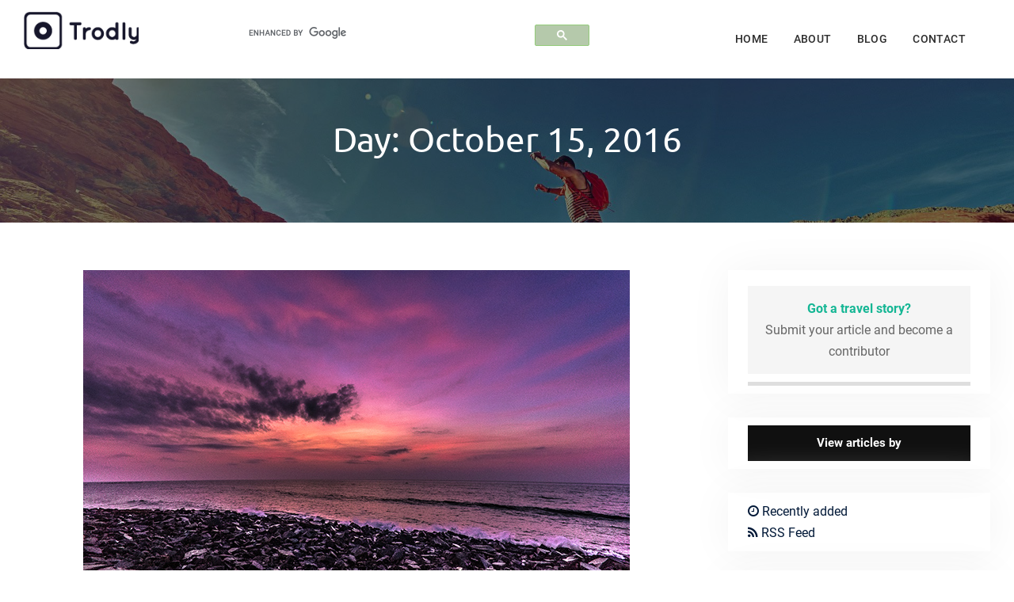

--- FILE ---
content_type: text/html; charset=UTF-8
request_url: https://www.trodly.com/blog/article/2016/10/15
body_size: 68139
content:
<!DOCTYPE html> <html dir="ltr" lang="en-US" prefix="og: https://ogp.me/ns#"><head>
			<meta charset="UTF-8">
		<meta name="viewport" content="width=device-width, initial-scale=1">
		<link rel="profile" href="http://gmpg.org/xfn/11">
		<link rel="pingback" href="https://www.trodly.com/blog/xmlrpc.php">
		
<title>October 15, 2016 | Trodly</title>
	<style>img:is([sizes="auto" i], [sizes^="auto," i]) { contain-intrinsic-size: 3000px 1500px }</style>
	
		<!-- All in One SEO 4.8.5 - aioseo.com -->
	<meta name="robots" content="noindex, max-image-preview:large" />
	<link rel="canonical" href="https://www.trodly.com/blog/article/2016/10/15" />
	<meta name="generator" content="All in One SEO (AIOSEO) 4.8.5" />
		<script type="application/ld+json" class="aioseo-schema">
			{"@context":"https:\/\/schema.org","@graph":[{"@type":"BreadcrumbList","@id":"https:\/\/www.trodly.com\/blog\/article\/2016\/10\/15#breadcrumblist","itemListElement":[{"@type":"ListItem","@id":"https:\/\/www.trodly.com\/blog#listItem","position":1,"name":"Home","item":"https:\/\/www.trodly.com\/blog","nextItem":{"@type":"ListItem","@id":"https:\/\/www.trodly.com\/blog\/article\/2016#listItem","name":2016}},{"@type":"ListItem","@id":"https:\/\/www.trodly.com\/blog\/article\/2016#listItem","position":2,"name":2016,"item":"https:\/\/www.trodly.com\/blog\/article\/2016","nextItem":{"@type":"ListItem","@id":"https:\/\/www.trodly.com\/blog\/article\/2016\/10#listItem","name":"10"},"previousItem":{"@type":"ListItem","@id":"https:\/\/www.trodly.com\/blog#listItem","name":"Home"}},{"@type":"ListItem","@id":"https:\/\/www.trodly.com\/blog\/article\/2016\/10#listItem","position":3,"name":"10","item":"https:\/\/www.trodly.com\/blog\/article\/2016\/10","nextItem":{"@type":"ListItem","@id":"https:\/\/www.trodly.com\/blog\/article\/2016\/10\/15#listItem","name":"15"},"previousItem":{"@type":"ListItem","@id":"https:\/\/www.trodly.com\/blog\/article\/2016#listItem","name":2016}},{"@type":"ListItem","@id":"https:\/\/www.trodly.com\/blog\/article\/2016\/10\/15#listItem","position":4,"name":"15","previousItem":{"@type":"ListItem","@id":"https:\/\/www.trodly.com\/blog\/article\/2016\/10#listItem","name":"10"}}]},{"@type":"CollectionPage","@id":"https:\/\/www.trodly.com\/blog\/article\/2016\/10\/15#collectionpage","url":"https:\/\/www.trodly.com\/blog\/article\/2016\/10\/15","name":"October 15, 2016 | Trodly","inLanguage":"en-US","isPartOf":{"@id":"https:\/\/www.trodly.com\/blog\/#website"},"breadcrumb":{"@id":"https:\/\/www.trodly.com\/blog\/article\/2016\/10\/15#breadcrumblist"}},{"@type":"Organization","@id":"https:\/\/www.trodly.com\/blog\/#organization","name":"Trodly","description":"Crate Memories!","url":"https:\/\/www.trodly.com\/blog\/","logo":{"@type":"ImageObject","url":"https:\/\/www.trodly.com\/blog\/wp-content\/uploads\/2018\/08\/logo.png","@id":"https:\/\/www.trodly.com\/blog\/article\/2016\/10\/15\/#organizationLogo","width":145,"height":57,"caption":"Trodly Logo"},"image":{"@id":"https:\/\/www.trodly.com\/blog\/article\/2016\/10\/15\/#organizationLogo"}},{"@type":"WebSite","@id":"https:\/\/www.trodly.com\/blog\/#website","url":"https:\/\/www.trodly.com\/blog\/","name":"Trodly","description":"Crate Memories!","inLanguage":"en-US","publisher":{"@id":"https:\/\/www.trodly.com\/blog\/#organization"}}]}
		</script>
		<!-- All in One SEO -->

<link rel='dns-prefetch' href='//www.trodly.com' />
<link rel="alternate" type="application/rss+xml" title="Trodly &raquo; Feed" href="https://www.trodly.com/blog/feed" />
<link rel="alternate" type="application/rss+xml" title="Trodly &raquo; Comments Feed" href="https://www.trodly.com/blog/comments/feed" />
		<script type="text/javascript">
			var ajaxurl = 'https://www.trodly.com/blog/wp-admin/admin-ajax.php';
		</script>
				<!-- This site uses the Google Analytics by MonsterInsights plugin v9.9.0 - Using Analytics tracking - https://www.monsterinsights.com/ -->
							<script src="//www.googletagmanager.com/gtag/js?id=G-DNRC8CQ5VF"  data-cfasync="false" data-wpfc-render="false" type="text/javascript" async></script>
			<script data-cfasync="false" data-wpfc-render="false" type="text/javascript">
				var mi_version = '9.9.0';
				var mi_track_user = true;
				var mi_no_track_reason = '';
								var MonsterInsightsDefaultLocations = {"page_location":"https:\/\/www.trodly.com\/blog\/article\/2016\/10\/15\/?q=\/blog\/article\/2016\/10\/15&"};
								if ( typeof MonsterInsightsPrivacyGuardFilter === 'function' ) {
					var MonsterInsightsLocations = (typeof MonsterInsightsExcludeQuery === 'object') ? MonsterInsightsPrivacyGuardFilter( MonsterInsightsExcludeQuery ) : MonsterInsightsPrivacyGuardFilter( MonsterInsightsDefaultLocations );
				} else {
					var MonsterInsightsLocations = (typeof MonsterInsightsExcludeQuery === 'object') ? MonsterInsightsExcludeQuery : MonsterInsightsDefaultLocations;
				}

								var disableStrs = [
										'ga-disable-G-DNRC8CQ5VF',
									];

				/* Function to detect opted out users */
				function __gtagTrackerIsOptedOut() {
					for (var index = 0; index < disableStrs.length; index++) {
						if (document.cookie.indexOf(disableStrs[index] + '=true') > -1) {
							return true;
						}
					}

					return false;
				}

				/* Disable tracking if the opt-out cookie exists. */
				if (__gtagTrackerIsOptedOut()) {
					for (var index = 0; index < disableStrs.length; index++) {
						window[disableStrs[index]] = true;
					}
				}

				/* Opt-out function */
				function __gtagTrackerOptout() {
					for (var index = 0; index < disableStrs.length; index++) {
						document.cookie = disableStrs[index] + '=true; expires=Thu, 31 Dec 2099 23:59:59 UTC; path=/';
						window[disableStrs[index]] = true;
					}
				}

				if ('undefined' === typeof gaOptout) {
					function gaOptout() {
						__gtagTrackerOptout();
					}
				}
								window.dataLayer = window.dataLayer || [];

				window.MonsterInsightsDualTracker = {
					helpers: {},
					trackers: {},
				};
				if (mi_track_user) {
					function __gtagDataLayer() {
						dataLayer.push(arguments);
					}

					function __gtagTracker(type, name, parameters) {
						if (!parameters) {
							parameters = {};
						}

						if (parameters.send_to) {
							__gtagDataLayer.apply(null, arguments);
							return;
						}

						if (type === 'event') {
														parameters.send_to = monsterinsights_frontend.v4_id;
							var hookName = name;
							if (typeof parameters['event_category'] !== 'undefined') {
								hookName = parameters['event_category'] + ':' + name;
							}

							if (typeof MonsterInsightsDualTracker.trackers[hookName] !== 'undefined') {
								MonsterInsightsDualTracker.trackers[hookName](parameters);
							} else {
								__gtagDataLayer('event', name, parameters);
							}
							
						} else {
							__gtagDataLayer.apply(null, arguments);
						}
					}

					__gtagTracker('js', new Date());
					__gtagTracker('set', {
						'developer_id.dZGIzZG': true,
											});
					if ( MonsterInsightsLocations.page_location ) {
						__gtagTracker('set', MonsterInsightsLocations);
					}
										__gtagTracker('config', 'G-DNRC8CQ5VF', {"forceSSL":"true","link_attribution":"true"} );
										window.gtag = __gtagTracker;										(function () {
						/* https://developers.google.com/analytics/devguides/collection/analyticsjs/ */
						/* ga and __gaTracker compatibility shim. */
						var noopfn = function () {
							return null;
						};
						var newtracker = function () {
							return new Tracker();
						};
						var Tracker = function () {
							return null;
						};
						var p = Tracker.prototype;
						p.get = noopfn;
						p.set = noopfn;
						p.send = function () {
							var args = Array.prototype.slice.call(arguments);
							args.unshift('send');
							__gaTracker.apply(null, args);
						};
						var __gaTracker = function () {
							var len = arguments.length;
							if (len === 0) {
								return;
							}
							var f = arguments[len - 1];
							if (typeof f !== 'object' || f === null || typeof f.hitCallback !== 'function') {
								if ('send' === arguments[0]) {
									var hitConverted, hitObject = false, action;
									if ('event' === arguments[1]) {
										if ('undefined' !== typeof arguments[3]) {
											hitObject = {
												'eventAction': arguments[3],
												'eventCategory': arguments[2],
												'eventLabel': arguments[4],
												'value': arguments[5] ? arguments[5] : 1,
											}
										}
									}
									if ('pageview' === arguments[1]) {
										if ('undefined' !== typeof arguments[2]) {
											hitObject = {
												'eventAction': 'page_view',
												'page_path': arguments[2],
											}
										}
									}
									if (typeof arguments[2] === 'object') {
										hitObject = arguments[2];
									}
									if (typeof arguments[5] === 'object') {
										Object.assign(hitObject, arguments[5]);
									}
									if ('undefined' !== typeof arguments[1].hitType) {
										hitObject = arguments[1];
										if ('pageview' === hitObject.hitType) {
											hitObject.eventAction = 'page_view';
										}
									}
									if (hitObject) {
										action = 'timing' === arguments[1].hitType ? 'timing_complete' : hitObject.eventAction;
										hitConverted = mapArgs(hitObject);
										__gtagTracker('event', action, hitConverted);
									}
								}
								return;
							}

							function mapArgs(args) {
								var arg, hit = {};
								var gaMap = {
									'eventCategory': 'event_category',
									'eventAction': 'event_action',
									'eventLabel': 'event_label',
									'eventValue': 'event_value',
									'nonInteraction': 'non_interaction',
									'timingCategory': 'event_category',
									'timingVar': 'name',
									'timingValue': 'value',
									'timingLabel': 'event_label',
									'page': 'page_path',
									'location': 'page_location',
									'title': 'page_title',
									'referrer' : 'page_referrer',
								};
								for (arg in args) {
																		if (!(!args.hasOwnProperty(arg) || !gaMap.hasOwnProperty(arg))) {
										hit[gaMap[arg]] = args[arg];
									} else {
										hit[arg] = args[arg];
									}
								}
								return hit;
							}

							try {
								f.hitCallback();
							} catch (ex) {
							}
						};
						__gaTracker.create = newtracker;
						__gaTracker.getByName = newtracker;
						__gaTracker.getAll = function () {
							return [];
						};
						__gaTracker.remove = noopfn;
						__gaTracker.loaded = true;
						window['__gaTracker'] = __gaTracker;
					})();
									} else {
										console.log("");
					(function () {
						function __gtagTracker() {
							return null;
						}

						window['__gtagTracker'] = __gtagTracker;
						window['gtag'] = __gtagTracker;
					})();
									}
			</script>
			
							<!-- / Google Analytics by MonsterInsights -->
		<script type="text/javascript">
/* <![CDATA[ */
window._wpemojiSettings = {"baseUrl":"https:\/\/s.w.org\/images\/core\/emoji\/16.0.1\/72x72\/","ext":".png","svgUrl":"https:\/\/s.w.org\/images\/core\/emoji\/16.0.1\/svg\/","svgExt":".svg","source":{"concatemoji":"https:\/\/www.trodly.com\/blog\/wp-includes\/js\/wp-emoji-release.min.js?ver=6.8.3"}};
/*! This file is auto-generated */
!function(s,n){var o,i,e;function c(e){try{var t={supportTests:e,timestamp:(new Date).valueOf()};sessionStorage.setItem(o,JSON.stringify(t))}catch(e){}}function p(e,t,n){e.clearRect(0,0,e.canvas.width,e.canvas.height),e.fillText(t,0,0);var t=new Uint32Array(e.getImageData(0,0,e.canvas.width,e.canvas.height).data),a=(e.clearRect(0,0,e.canvas.width,e.canvas.height),e.fillText(n,0,0),new Uint32Array(e.getImageData(0,0,e.canvas.width,e.canvas.height).data));return t.every(function(e,t){return e===a[t]})}function u(e,t){e.clearRect(0,0,e.canvas.width,e.canvas.height),e.fillText(t,0,0);for(var n=e.getImageData(16,16,1,1),a=0;a<n.data.length;a++)if(0!==n.data[a])return!1;return!0}function f(e,t,n,a){switch(t){case"flag":return n(e,"\ud83c\udff3\ufe0f\u200d\u26a7\ufe0f","\ud83c\udff3\ufe0f\u200b\u26a7\ufe0f")?!1:!n(e,"\ud83c\udde8\ud83c\uddf6","\ud83c\udde8\u200b\ud83c\uddf6")&&!n(e,"\ud83c\udff4\udb40\udc67\udb40\udc62\udb40\udc65\udb40\udc6e\udb40\udc67\udb40\udc7f","\ud83c\udff4\u200b\udb40\udc67\u200b\udb40\udc62\u200b\udb40\udc65\u200b\udb40\udc6e\u200b\udb40\udc67\u200b\udb40\udc7f");case"emoji":return!a(e,"\ud83e\udedf")}return!1}function g(e,t,n,a){var r="undefined"!=typeof WorkerGlobalScope&&self instanceof WorkerGlobalScope?new OffscreenCanvas(300,150):s.createElement("canvas"),o=r.getContext("2d",{willReadFrequently:!0}),i=(o.textBaseline="top",o.font="600 32px Arial",{});return e.forEach(function(e){i[e]=t(o,e,n,a)}),i}function t(e){var t=s.createElement("script");t.src=e,t.defer=!0,s.head.appendChild(t)}"undefined"!=typeof Promise&&(o="wpEmojiSettingsSupports",i=["flag","emoji"],n.supports={everything:!0,everythingExceptFlag:!0},e=new Promise(function(e){s.addEventListener("DOMContentLoaded",e,{once:!0})}),new Promise(function(t){var n=function(){try{var e=JSON.parse(sessionStorage.getItem(o));if("object"==typeof e&&"number"==typeof e.timestamp&&(new Date).valueOf()<e.timestamp+604800&&"object"==typeof e.supportTests)return e.supportTests}catch(e){}return null}();if(!n){if("undefined"!=typeof Worker&&"undefined"!=typeof OffscreenCanvas&&"undefined"!=typeof URL&&URL.createObjectURL&&"undefined"!=typeof Blob)try{var e="postMessage("+g.toString()+"("+[JSON.stringify(i),f.toString(),p.toString(),u.toString()].join(",")+"));",a=new Blob([e],{type:"text/javascript"}),r=new Worker(URL.createObjectURL(a),{name:"wpTestEmojiSupports"});return void(r.onmessage=function(e){c(n=e.data),r.terminate(),t(n)})}catch(e){}c(n=g(i,f,p,u))}t(n)}).then(function(e){for(var t in e)n.supports[t]=e[t],n.supports.everything=n.supports.everything&&n.supports[t],"flag"!==t&&(n.supports.everythingExceptFlag=n.supports.everythingExceptFlag&&n.supports[t]);n.supports.everythingExceptFlag=n.supports.everythingExceptFlag&&!n.supports.flag,n.DOMReady=!1,n.readyCallback=function(){n.DOMReady=!0}}).then(function(){return e}).then(function(){var e;n.supports.everything||(n.readyCallback(),(e=n.source||{}).concatemoji?t(e.concatemoji):e.wpemoji&&e.twemoji&&(t(e.twemoji),t(e.wpemoji)))}))}((window,document),window._wpemojiSettings);
/* ]]> */
</script>
<link rel='stylesheet' id='wgs2-css' href='https://www.trodly.com/blog/wp-content/plugins/wp-google-search/wgs2.css?ver=6.8.3' type='text/css' media='all' />
<link rel='stylesheet' id='wgs3-css' href='https://www.trodly.com/blog/wp-content/plugins/wp-google-search/wgs3.css?ver=6.8.3' type='text/css' media='all' />
<style id='wp-emoji-styles-inline-css' type='text/css'>

	img.wp-smiley, img.emoji {
		display: inline !important;
		border: none !important;
		box-shadow: none !important;
		height: 1em !important;
		width: 1em !important;
		margin: 0 0.07em !important;
		vertical-align: -0.1em !important;
		background: none !important;
		padding: 0 !important;
	}
</style>
<link rel='stylesheet' id='wp-block-library-css' href='https://www.trodly.com/blog/wp-includes/css/dist/block-library/style.min.css?ver=6.8.3' type='text/css' media='all' />
<style id='wp-block-library-theme-inline-css' type='text/css'>
.wp-block-audio :where(figcaption){color:#555;font-size:13px;text-align:center}.is-dark-theme .wp-block-audio :where(figcaption){color:#ffffffa6}.wp-block-audio{margin:0 0 1em}.wp-block-code{border:1px solid #ccc;border-radius:4px;font-family:Menlo,Consolas,monaco,monospace;padding:.8em 1em}.wp-block-embed :where(figcaption){color:#555;font-size:13px;text-align:center}.is-dark-theme .wp-block-embed :where(figcaption){color:#ffffffa6}.wp-block-embed{margin:0 0 1em}.blocks-gallery-caption{color:#555;font-size:13px;text-align:center}.is-dark-theme .blocks-gallery-caption{color:#ffffffa6}:root :where(.wp-block-image figcaption){color:#555;font-size:13px;text-align:center}.is-dark-theme :root :where(.wp-block-image figcaption){color:#ffffffa6}.wp-block-image{margin:0 0 1em}.wp-block-pullquote{border-bottom:4px solid;border-top:4px solid;color:currentColor;margin-bottom:1.75em}.wp-block-pullquote cite,.wp-block-pullquote footer,.wp-block-pullquote__citation{color:currentColor;font-size:.8125em;font-style:normal;text-transform:uppercase}.wp-block-quote{border-left:.25em solid;margin:0 0 1.75em;padding-left:1em}.wp-block-quote cite,.wp-block-quote footer{color:currentColor;font-size:.8125em;font-style:normal;position:relative}.wp-block-quote:where(.has-text-align-right){border-left:none;border-right:.25em solid;padding-left:0;padding-right:1em}.wp-block-quote:where(.has-text-align-center){border:none;padding-left:0}.wp-block-quote.is-large,.wp-block-quote.is-style-large,.wp-block-quote:where(.is-style-plain){border:none}.wp-block-search .wp-block-search__label{font-weight:700}.wp-block-search__button{border:1px solid #ccc;padding:.375em .625em}:where(.wp-block-group.has-background){padding:1.25em 2.375em}.wp-block-separator.has-css-opacity{opacity:.4}.wp-block-separator{border:none;border-bottom:2px solid;margin-left:auto;margin-right:auto}.wp-block-separator.has-alpha-channel-opacity{opacity:1}.wp-block-separator:not(.is-style-wide):not(.is-style-dots){width:100px}.wp-block-separator.has-background:not(.is-style-dots){border-bottom:none;height:1px}.wp-block-separator.has-background:not(.is-style-wide):not(.is-style-dots){height:2px}.wp-block-table{margin:0 0 1em}.wp-block-table td,.wp-block-table th{word-break:normal}.wp-block-table :where(figcaption){color:#555;font-size:13px;text-align:center}.is-dark-theme .wp-block-table :where(figcaption){color:#ffffffa6}.wp-block-video :where(figcaption){color:#555;font-size:13px;text-align:center}.is-dark-theme .wp-block-video :where(figcaption){color:#ffffffa6}.wp-block-video{margin:0 0 1em}:root :where(.wp-block-template-part.has-background){margin-bottom:0;margin-top:0;padding:1.25em 2.375em}
</style>
<style id='classic-theme-styles-inline-css' type='text/css'>
/*! This file is auto-generated */
.wp-block-button__link{color:#fff;background-color:#32373c;border-radius:9999px;box-shadow:none;text-decoration:none;padding:calc(.667em + 2px) calc(1.333em + 2px);font-size:1.125em}.wp-block-file__button{background:#32373c;color:#fff;text-decoration:none}
</style>
<style id='aibud-content-generator-style-inline-css' type='text/css'>


</style>
<link rel='stylesheet' id='ultimate_blocks-cgb-style-css-css' href='https://www.trodly.com/blog/wp-content/uploads/ultimate-blocks/blocks.style.build.css?ver=3.3.6' type='text/css' media='all' />
<style id='global-styles-inline-css' type='text/css'>
:root{--wp--preset--aspect-ratio--square: 1;--wp--preset--aspect-ratio--4-3: 4/3;--wp--preset--aspect-ratio--3-4: 3/4;--wp--preset--aspect-ratio--3-2: 3/2;--wp--preset--aspect-ratio--2-3: 2/3;--wp--preset--aspect-ratio--16-9: 16/9;--wp--preset--aspect-ratio--9-16: 9/16;--wp--preset--color--black: #111111;--wp--preset--color--cyan-bluish-gray: #abb8c3;--wp--preset--color--white: #ffffff;--wp--preset--color--pale-pink: #f78da7;--wp--preset--color--vivid-red: #cf2e2e;--wp--preset--color--luminous-vivid-orange: #ff6900;--wp--preset--color--luminous-vivid-amber: #fcb900;--wp--preset--color--light-green-cyan: #7bdcb5;--wp--preset--color--vivid-green-cyan: #00d084;--wp--preset--color--pale-cyan-blue: #8ed1fc;--wp--preset--color--vivid-cyan-blue: #0693e3;--wp--preset--color--vivid-purple: #9b51e0;--wp--preset--color--blue: 1b8be0;--wp--preset--color--orange: #fab702;--wp--preset--color--green: #1abc9c;--wp--preset--gradient--vivid-cyan-blue-to-vivid-purple: linear-gradient(135deg,rgba(6,147,227,1) 0%,rgb(155,81,224) 100%);--wp--preset--gradient--light-green-cyan-to-vivid-green-cyan: linear-gradient(135deg,rgb(122,220,180) 0%,rgb(0,208,130) 100%);--wp--preset--gradient--luminous-vivid-amber-to-luminous-vivid-orange: linear-gradient(135deg,rgba(252,185,0,1) 0%,rgba(255,105,0,1) 100%);--wp--preset--gradient--luminous-vivid-orange-to-vivid-red: linear-gradient(135deg,rgba(255,105,0,1) 0%,rgb(207,46,46) 100%);--wp--preset--gradient--very-light-gray-to-cyan-bluish-gray: linear-gradient(135deg,rgb(238,238,238) 0%,rgb(169,184,195) 100%);--wp--preset--gradient--cool-to-warm-spectrum: linear-gradient(135deg,rgb(74,234,220) 0%,rgb(151,120,209) 20%,rgb(207,42,186) 40%,rgb(238,44,130) 60%,rgb(251,105,98) 80%,rgb(254,248,76) 100%);--wp--preset--gradient--blush-light-purple: linear-gradient(135deg,rgb(255,206,236) 0%,rgb(152,150,240) 100%);--wp--preset--gradient--blush-bordeaux: linear-gradient(135deg,rgb(254,205,165) 0%,rgb(254,45,45) 50%,rgb(107,0,62) 100%);--wp--preset--gradient--luminous-dusk: linear-gradient(135deg,rgb(255,203,112) 0%,rgb(199,81,192) 50%,rgb(65,88,208) 100%);--wp--preset--gradient--pale-ocean: linear-gradient(135deg,rgb(255,245,203) 0%,rgb(182,227,212) 50%,rgb(51,167,181) 100%);--wp--preset--gradient--electric-grass: linear-gradient(135deg,rgb(202,248,128) 0%,rgb(113,206,126) 100%);--wp--preset--gradient--midnight: linear-gradient(135deg,rgb(2,3,129) 0%,rgb(40,116,252) 100%);--wp--preset--font-size--small: 14px;--wp--preset--font-size--medium: 20px;--wp--preset--font-size--large: 42px;--wp--preset--font-size--x-large: 42px;--wp--preset--font-size--normal: 18px;--wp--preset--font-size--huge: 54px;--wp--preset--spacing--20: 0.44rem;--wp--preset--spacing--30: 0.67rem;--wp--preset--spacing--40: 1rem;--wp--preset--spacing--50: 1.5rem;--wp--preset--spacing--60: 2.25rem;--wp--preset--spacing--70: 3.38rem;--wp--preset--spacing--80: 5.06rem;--wp--preset--shadow--natural: 6px 6px 9px rgba(0, 0, 0, 0.2);--wp--preset--shadow--deep: 12px 12px 50px rgba(0, 0, 0, 0.4);--wp--preset--shadow--sharp: 6px 6px 0px rgba(0, 0, 0, 0.2);--wp--preset--shadow--outlined: 6px 6px 0px -3px rgba(255, 255, 255, 1), 6px 6px rgba(0, 0, 0, 1);--wp--preset--shadow--crisp: 6px 6px 0px rgba(0, 0, 0, 1);}:where(.is-layout-flex){gap: 0.5em;}:where(.is-layout-grid){gap: 0.5em;}body .is-layout-flex{display: flex;}.is-layout-flex{flex-wrap: wrap;align-items: center;}.is-layout-flex > :is(*, div){margin: 0;}body .is-layout-grid{display: grid;}.is-layout-grid > :is(*, div){margin: 0;}:where(.wp-block-columns.is-layout-flex){gap: 2em;}:where(.wp-block-columns.is-layout-grid){gap: 2em;}:where(.wp-block-post-template.is-layout-flex){gap: 1.25em;}:where(.wp-block-post-template.is-layout-grid){gap: 1.25em;}.has-black-color{color: var(--wp--preset--color--black) !important;}.has-cyan-bluish-gray-color{color: var(--wp--preset--color--cyan-bluish-gray) !important;}.has-white-color{color: var(--wp--preset--color--white) !important;}.has-pale-pink-color{color: var(--wp--preset--color--pale-pink) !important;}.has-vivid-red-color{color: var(--wp--preset--color--vivid-red) !important;}.has-luminous-vivid-orange-color{color: var(--wp--preset--color--luminous-vivid-orange) !important;}.has-luminous-vivid-amber-color{color: var(--wp--preset--color--luminous-vivid-amber) !important;}.has-light-green-cyan-color{color: var(--wp--preset--color--light-green-cyan) !important;}.has-vivid-green-cyan-color{color: var(--wp--preset--color--vivid-green-cyan) !important;}.has-pale-cyan-blue-color{color: var(--wp--preset--color--pale-cyan-blue) !important;}.has-vivid-cyan-blue-color{color: var(--wp--preset--color--vivid-cyan-blue) !important;}.has-vivid-purple-color{color: var(--wp--preset--color--vivid-purple) !important;}.has-black-background-color{background-color: var(--wp--preset--color--black) !important;}.has-cyan-bluish-gray-background-color{background-color: var(--wp--preset--color--cyan-bluish-gray) !important;}.has-white-background-color{background-color: var(--wp--preset--color--white) !important;}.has-pale-pink-background-color{background-color: var(--wp--preset--color--pale-pink) !important;}.has-vivid-red-background-color{background-color: var(--wp--preset--color--vivid-red) !important;}.has-luminous-vivid-orange-background-color{background-color: var(--wp--preset--color--luminous-vivid-orange) !important;}.has-luminous-vivid-amber-background-color{background-color: var(--wp--preset--color--luminous-vivid-amber) !important;}.has-light-green-cyan-background-color{background-color: var(--wp--preset--color--light-green-cyan) !important;}.has-vivid-green-cyan-background-color{background-color: var(--wp--preset--color--vivid-green-cyan) !important;}.has-pale-cyan-blue-background-color{background-color: var(--wp--preset--color--pale-cyan-blue) !important;}.has-vivid-cyan-blue-background-color{background-color: var(--wp--preset--color--vivid-cyan-blue) !important;}.has-vivid-purple-background-color{background-color: var(--wp--preset--color--vivid-purple) !important;}.has-black-border-color{border-color: var(--wp--preset--color--black) !important;}.has-cyan-bluish-gray-border-color{border-color: var(--wp--preset--color--cyan-bluish-gray) !important;}.has-white-border-color{border-color: var(--wp--preset--color--white) !important;}.has-pale-pink-border-color{border-color: var(--wp--preset--color--pale-pink) !important;}.has-vivid-red-border-color{border-color: var(--wp--preset--color--vivid-red) !important;}.has-luminous-vivid-orange-border-color{border-color: var(--wp--preset--color--luminous-vivid-orange) !important;}.has-luminous-vivid-amber-border-color{border-color: var(--wp--preset--color--luminous-vivid-amber) !important;}.has-light-green-cyan-border-color{border-color: var(--wp--preset--color--light-green-cyan) !important;}.has-vivid-green-cyan-border-color{border-color: var(--wp--preset--color--vivid-green-cyan) !important;}.has-pale-cyan-blue-border-color{border-color: var(--wp--preset--color--pale-cyan-blue) !important;}.has-vivid-cyan-blue-border-color{border-color: var(--wp--preset--color--vivid-cyan-blue) !important;}.has-vivid-purple-border-color{border-color: var(--wp--preset--color--vivid-purple) !important;}.has-vivid-cyan-blue-to-vivid-purple-gradient-background{background: var(--wp--preset--gradient--vivid-cyan-blue-to-vivid-purple) !important;}.has-light-green-cyan-to-vivid-green-cyan-gradient-background{background: var(--wp--preset--gradient--light-green-cyan-to-vivid-green-cyan) !important;}.has-luminous-vivid-amber-to-luminous-vivid-orange-gradient-background{background: var(--wp--preset--gradient--luminous-vivid-amber-to-luminous-vivid-orange) !important;}.has-luminous-vivid-orange-to-vivid-red-gradient-background{background: var(--wp--preset--gradient--luminous-vivid-orange-to-vivid-red) !important;}.has-very-light-gray-to-cyan-bluish-gray-gradient-background{background: var(--wp--preset--gradient--very-light-gray-to-cyan-bluish-gray) !important;}.has-cool-to-warm-spectrum-gradient-background{background: var(--wp--preset--gradient--cool-to-warm-spectrum) !important;}.has-blush-light-purple-gradient-background{background: var(--wp--preset--gradient--blush-light-purple) !important;}.has-blush-bordeaux-gradient-background{background: var(--wp--preset--gradient--blush-bordeaux) !important;}.has-luminous-dusk-gradient-background{background: var(--wp--preset--gradient--luminous-dusk) !important;}.has-pale-ocean-gradient-background{background: var(--wp--preset--gradient--pale-ocean) !important;}.has-electric-grass-gradient-background{background: var(--wp--preset--gradient--electric-grass) !important;}.has-midnight-gradient-background{background: var(--wp--preset--gradient--midnight) !important;}.has-small-font-size{font-size: var(--wp--preset--font-size--small) !important;}.has-medium-font-size{font-size: var(--wp--preset--font-size--medium) !important;}.has-large-font-size{font-size: var(--wp--preset--font-size--large) !important;}.has-x-large-font-size{font-size: var(--wp--preset--font-size--x-large) !important;}
:where(.wp-block-post-template.is-layout-flex){gap: 1.25em;}:where(.wp-block-post-template.is-layout-grid){gap: 1.25em;}
:where(.wp-block-columns.is-layout-flex){gap: 2em;}:where(.wp-block-columns.is-layout-grid){gap: 2em;}
:root :where(.wp-block-pullquote){font-size: 1.5em;line-height: 1.6;}
</style>
<link rel='stylesheet' id='wp-blog-designer-fontawesome-stylesheets-css' href='https://www.trodly.com/blog/wp-content/plugins/blog-designer//admin/css/fontawesome-all.min.css?ver=1.0' type='text/css' media='all' />
<link rel='stylesheet' id='wp-blog-designer-css-stylesheets-css' href='https://www.trodly.com/blog/wp-content/plugins/blog-designer/public/css/designer_css.css?ver=1.0' type='text/css' media='all' />
<link rel='stylesheet' id='rpt_front_style-css' href='https://www.trodly.com/blog/wp-content/plugins/related-posts-thumbnails/assets/css/front.css?ver=4.2.1' type='text/css' media='all' />
<link rel='stylesheet' id='toc-screen-css' href='https://www.trodly.com/blog/wp-content/plugins/table-of-contents-plus/screen.min.css?ver=2411.1' type='text/css' media='all' />
<link rel='stylesheet' id='ub-extension-style-css-css' href='https://www.trodly.com/blog/wp-content/plugins/ultimate-blocks/src/extensions/style.css?ver=6.8.3' type='text/css' media='all' />
<link rel='stylesheet' id='font-awesome-css' href='https://www.trodly.com/blog/wp-content/plugins/elementor/assets/lib/font-awesome/css/font-awesome.min.css?ver=4.7.0' type='text/css' media='all' />
<link rel='stylesheet' id='master-business-google-fonts-css' href='https://www.trodly.com/blog/wp-content/fonts/488e98cca4cacea94cef2d1467c24015.css' type='text/css' media='all' />
<link rel='stylesheet' id='jquery-sidr-css' href='https://www.trodly.com/blog/wp-content/themes/master-business/third-party/sidr/css/jquery.sidr.dark.min.css?ver=2.2.1' type='text/css' media='all' />
<link rel='stylesheet' id='master-business-style-css' href='https://www.trodly.com/blog/wp-content/themes/master-business/style.css?ver=20250719-90223' type='text/css' media='all' />
<link rel='stylesheet' id='master-business-block-style-css' href='https://www.trodly.com/blog/wp-content/themes/master-business/css/blocks.css?ver=20250719-90223' type='text/css' media='all' />
<script type="text/javascript" src="https://www.trodly.com/blog/wp-content/plugins/google-analytics-for-wordpress/assets/js/frontend-gtag.min.js?ver=9.9.0" id="monsterinsights-frontend-script-js" async="async" data-wp-strategy="async"></script>
<script data-cfasync="false" data-wpfc-render="false" type="text/javascript" id='monsterinsights-frontend-script-js-extra'>/* <![CDATA[ */
var monsterinsights_frontend = {"js_events_tracking":"true","download_extensions":"doc,pdf,ppt,zip,xls,docx,pptx,xlsx","inbound_paths":"[{\"path\":\"\\\/go\\\/\",\"label\":\"affiliate\"},{\"path\":\"\\\/recommend\\\/\",\"label\":\"affiliate\"}]","home_url":"https:\/\/www.trodly.com\/blog","hash_tracking":"false","v4_id":"G-DNRC8CQ5VF"};/* ]]> */
</script>
<script type="text/javascript" src="https://www.trodly.com/blog/wp-includes/js/jquery/jquery.min.js?ver=3.7.1" id="jquery-core-js"></script>
<script type="text/javascript" src="https://www.trodly.com/blog/wp-includes/js/jquery/jquery-migrate.min.js?ver=3.4.1" id="jquery-migrate-js"></script>
<script type="text/javascript" src="https://www.trodly.com/blog/wp-includes/js/imagesloaded.min.js?ver=5.0.0" id="imagesloaded-js"></script>
<script type="text/javascript" src="https://www.trodly.com/blog/wp-includes/js/masonry.min.js?ver=4.2.2" id="masonry-js"></script>
<script type="text/javascript" src="https://www.trodly.com/blog/wp-content/plugins/blog-designer/public/js/ticker.min.js?ver=1.0" id="ticker-js"></script>
<script type="text/javascript" src="https://www.trodly.com/blog/wp-content/plugins/blog-designer/public/js/designer.js?ver=1.0" id="wp-blog-designer-script-js"></script>
<link rel="https://api.w.org/" href="https://www.trodly.com/blog/wp-json/" /><link rel="EditURI" type="application/rsd+xml" title="RSD" href="https://www.trodly.com/blog/xmlrpc.php?rsd" />
        <style>
            #related_posts_thumbnails li {
                border-right: 1px solid #dddddd;
                background-color: #ffffff            }

            #related_posts_thumbnails li:hover {
                background-color: #ffffff;
            }

            .relpost_content {
                font-size: 18px;
                color: #333333;
            }

            .relpost-block-single {
                background-color: #ffffff;
                border-right: 1px solid #dddddd;
                border-left: 1px solid #dddddd;
                margin-right: -1px;
            }

            .relpost-block-single:hover {
                background-color: #ffffff;
            }
        </style>

        <meta name="generator" content="Elementor 3.30.2; features: e_font_icon_svg, additional_custom_breakpoints, e_element_cache; settings: css_print_method-external, google_font-enabled, font_display-swap">
			<style>
				.e-con.e-parent:nth-of-type(n+4):not(.e-lazyloaded):not(.e-no-lazyload),
				.e-con.e-parent:nth-of-type(n+4):not(.e-lazyloaded):not(.e-no-lazyload) * {
					background-image: none !important;
				}
				@media screen and (max-height: 1024px) {
					.e-con.e-parent:nth-of-type(n+3):not(.e-lazyloaded):not(.e-no-lazyload),
					.e-con.e-parent:nth-of-type(n+3):not(.e-lazyloaded):not(.e-no-lazyload) * {
						background-image: none !important;
					}
				}
				@media screen and (max-height: 640px) {
					.e-con.e-parent:nth-of-type(n+2):not(.e-lazyloaded):not(.e-no-lazyload),
					.e-con.e-parent:nth-of-type(n+2):not(.e-lazyloaded):not(.e-no-lazyload) * {
						background-image: none !important;
					}
				}
			</style>
					<style type="text/css" id="wp-custom-css">
			a{
	text-decoration: none !important;
}

.bdp_blog_template.news {
    padding: 35px 15px 15px;
    margin-bottom: 20px;
    width: 100%;
    float: left;
    overflow: hidden;
    min-height: 300px;
    border-bottom: 1px dashed #000!important;
}

#breadcrumb {
    padding: 21px 0;
    background: transparent;
    color: #000000 !important;
    clear: both;
    overflow: hidden;
    text-align: left;
    margin-right: 50px;
    margin-left: 50px;
    margin-top: -30px;
    z-index: 99;
    position: relative;
}


.blog_bloc {
    border-bottom: 5px solid #dedede;
    float: left;
    width: 100%;
}

#submit-article {
    margin: 10px 0px;
    float: left;
    width: 100%;
    background: #F5F5F5;
    padding: 15px;
    color: #666;
    text-align: center;
    transition: background 0.3s ease;
}

.layout_id_2 .bdp_blog_template.media-grid a {
    color: #000 !important;
}


.layout_id_2 .bdp_blog_template.media-grid .metadatabox span.metacomments i {
    color: #14B694 !important;
    font-size: 20px;
}

.layout_id_2 .bdp_blog_template.media-grid .bdp-post-image .category-link, .layout_id_2 .bdp_blog_template.media-grid .bdp-post-image .label_featured_post {
    background: #14B694 !important;
}


.layout_id_2 .bdp_blog_template.media-grid .bdp-post-image .category-link
{
	    background: #f2f2f2 !important;
}

.layout_id_2 .bdp_blog_template.media-grid .read-more > a {
   
    background: #f2f2f2 !important;
}


.layout_id_2 .bdp_blog_template.media-grid .read-more > a:hover {
   
    background: #f2f2f2 !important;
}


.bdp_blog_template img.wp-post-image {
    max-width: 100%;
    margin: 0;
    padding: 0;
    width: 100%;
    height: 400px !important;
}


.bdp_blog_template.media-grid .bdp-pinterest-share-image {
    bottom: 60px;
    display: none;
}

#custom-header{
	#display:none !important;
}

@media (max-width:813px){
	#primary {
		padding-left: 0px;
    padding-right: 0px;
	}
	.post-title {
		font-size: 34px !important;
	}
}

.bdp_single .bdp_blog_template .blog_header h1.post-title, .bdp_single .bdp_blog_template .blog_header h1, .bdp_single .bdp_blog_template h1.post-title {
	  padding-top: 20px;
	  padding-bottom: 25px;
    font-size: 48px;
    color: #000000;
    font-weight: 600;
    line-height: 1.2;
    text-transform: none;
    text-decoration: none;
    letter-spacing: 0px;
}


.bdp_single .comments-title{
	 color: #14B694;
}

.bdp_blog_template .bdp-pinterest-share-image{
	display:none !important;
}


.sidebar ul li::after {
    content: "\f105";
    font-family: 'FontAwesome';
    margin-right: 10px;
    display: none !important;
    float: right;
    position: absolute;
    left: 0;
    top: 7px;
}


.site-description {
    color: #aba0a0;
    font-size: 14px;
    font-style: inherit;
    font-weight: 400;
    letter-spacing: 2px;
    margin-bottom: 0;
    line-height: 1;
    display: none;
}


#footer-widgets, #footer-widgets a {
    color: #484848 !important;
}

  #footer-widgets a:hover {
   color: #14B694 !important;
}


#footer-widgets {
   background: #efefef;
	    border-top: 1px solid #cfcfcf;
    color: #bbbbbb;
    overflow: hidden;
    padding: 60px 0;
}

#footer-widgets .widget-title {
    color: #484848;
    margin-bottom: 18px;
    font-weight: 900;
    font-size: 19px;
    width: 100%;
    display: inline-block;
}

#footer-widgets .widget-title::after {
    content: "";
    display: none;
    width: 55px;
    height: 2px;
    margin-top: 5px;
    background: #ffffff;
}


#footer-widgets ul li:before {
    content: "\f105";
    font-family: 'FontAwesome';
    margin-right: 0px;
    display: none;
    float: right;
    position: absolute;
    left: 0;
    top: 1px;
}

#footer-widgets ul {
    list-style: none;
    margin: 0;
    margin-left: -14px;
}

#footer-widgets a{
	font-size:14px;
}


#colophon {
    background-color: #efefef;
    clear: both;
    color: #fff;
    padding: 15px 0;
     border-top: 1px solid #efefef;
}

.site-info{
	display:none
}

.copyright{
	color: #484848;
}




.header-search-box {
    float: right;
    margin-top: 20px;
    position: relative;
    display: none;
}

.vc_custom_1535741010720{
	    background: #efefef;
}

@media(max-width: 1024px) {
	#mobile-trigger {
			width: auto;
			left: calc(100% - 60px) !important;
			background: none;
			top: 0px !important;
	}

	#masthead .custom-logo-link{
		margin: 0px;
		padding: 11px 0px;
		float: left;
	}
	#masthead {
		height: auto;
		position: fixed;
		top: 0px;
		left: 0px;
		width: 100%;
		padding: 0px;
		background: #dedede;
	}
	.home #main{
		margin-top: 75px;
	}
}		</style>
		</head>

<body class="archive date wp-custom-logo wp-embed-responsive wp-theme-master-business group-blog global-layout-right-sidebar elementor-default elementor-kit-3909">
	

			<div id="page" class="hfeed site">
			<a class="skip-link screen-reader-text" href="#content">Skip to content</a>		<a id="mobile-trigger" href="#mob-menu"><i class="fa fa-bars"></i></a>
		<div id="mob-menu">
			<ul id="menu-main" class="menu"><li id="menu-item-571" class="menu-item menu-item-type-yawp_wim menu-item-object-yawp_wim menu-item-571">				<div class="yawp_wim_wrap">
					<div class="widget-area">
						<div id="text-2" class="yawp_wim_widget widget_text">			<div class="textwidget"><div style="width: 368px;
    
    margin-right: 236px;
    margin-top: 11px;"><div class="wgs_wrapper" id="wgs_widget_wrapper_id"><div class="gcse-searchbox-only" data-resultsUrl="https://www.trodly.com/blog/search_gcse"></div></div></div>
</div>
		</div>					</div>
				</div>
				</li>
<li id="menu-item-510" class="menu-item menu-item-type-custom menu-item-object-custom menu-item-510"><a href="https://www.trodly.com">Home</a></li>
<li id="menu-item-511" class="menu-item menu-item-type-custom menu-item-object-custom menu-item-511"><a href="https://www.trodly.com/aboutus">About</a></li>
<li id="menu-item-512" class="menu-item menu-item-type-custom menu-item-object-custom menu-item-home menu-item-512"><a href="https://www.trodly.com/blog">Blog</a></li>
<li id="menu-item-513" class="menu-item menu-item-type-custom menu-item-object-custom menu-item-513"><a href="https://www.trodly.com/contact">Contact</a></li>
</ul>		</div><!-- #mob-menu -->
		
    <header id="masthead" class="site-header" role="banner"><div class="container">				<div class="site-branding">

			<a href="https://www.trodly.com/blog/" class="custom-logo-link" rel="home"><img width="145" height="57" src="https://www.trodly.com/blog/wp-content/uploads/2018/08/logo.png" class="custom-logo" alt="Trodly Logo" decoding="async" /></a>
										    </div><!-- .site-branding -->

    	    	
    		    	    	<div class="header-search-box">
		    	<a href="#" class="search-icon"><i class="fa fa-search"></i></a>
		    	<div class="search-box-wrap">
	    			<form role="search" method="get" class="search-form" action="https://www.trodly.com/blog/">
		<label>
			<span class="screen-reader-text">Search for:</span>
			<input type="search" class="search-field" placeholder="Search&hellip;" value="" name="s" title="Search for:" />
		</label>
		<input type="submit" class="search-submit" value="&#xf002;" /></form>		    	</div><!-- .search-box-wrap -->
		    </div><!-- .header-search-box -->
			    <div id="main-nav">
	        <nav id="site-navigation" class="main-navigation" role="navigation">
	            <div class="wrap-menu-content">
					<div class="menu-main-container"><ul id="primary-menu" class="menu"><li class="menu-item menu-item-type-yawp_wim menu-item-object-yawp_wim menu-item-571">				<div class="yawp_wim_wrap">
					<div class="widget-area">
						<div id="text-2" class="yawp_wim_widget widget_text">			<div class="textwidget"><div style="width: 368px;
    
    margin-right: 236px;
    margin-top: 11px;"><div class="wgs_wrapper" id="wgs_widget_wrapper_id"><div class="gcse-searchbox-only" data-resultsUrl="https://www.trodly.com/blog/search_gcse"></div></div></div>
</div>
		</div>					</div>
				</div>
				</li>
<li class="menu-item menu-item-type-custom menu-item-object-custom menu-item-510"><a href="https://www.trodly.com">Home</a></li>
<li class="menu-item menu-item-type-custom menu-item-object-custom menu-item-511"><a href="https://www.trodly.com/aboutus">About</a></li>
<li class="menu-item menu-item-type-custom menu-item-object-custom menu-item-home menu-item-512"><a href="https://www.trodly.com/blog">Blog</a></li>
<li class="menu-item menu-item-type-custom menu-item-object-custom menu-item-513"><a href="https://www.trodly.com/contact">Contact</a></li>
</ul></div>	            </div><!-- .menu-content -->
	        </nav><!-- #site-navigation -->
	    </div> <!-- #main-nav -->
	    	</div><!-- .container --></header><!-- #masthead -->
			<div id="custom-header"  style="background-image:url(https://www.trodly.com/blog/wp-content/uploads/2018/09/trodly.jpg);background-size:cover;" >
			<div class="container">
						<div class="header-content">
			<div class="header-content-inner">
									<h1 class="page-title">					Day: October 15, 2016					</h1>							</div><!-- .header-content-inner -->
        </div><!-- .header-content -->
					</div><!-- .container -->
		</div><!-- #custom-header -->

	    
		<div id="content" class="site-content"><div class="container"><div class="inner-wrapper">    
	<div id="primary" class="content-area">
		<main id="main" class="site-main" role="main">

		
						
				
<article id="post-185" class="post-185 post type-post status-publish format-standard has-post-thumbnail hentry category-pondicherry category-travel-guide tag-travel tag-travel-guide">
		<div class="entry-content-outer alignment-center">
									<a href="https://www.trodly.com/blog/article/a-guide-to-pondicherry-all-you-need-to-know-before-you-go"><img fetchpriority="high" width="690" height="400" src="https://www.trodly.com/blog/wp-content/uploads/2016/10/pondicherry.jpg" class="aligncenter wp-post-image" alt="Pondicherry Travel Guide" decoding="async" srcset="https://www.trodly.com/blog/wp-content/uploads/2016/10/pondicherry.jpg 690w, https://www.trodly.com/blog/wp-content/uploads/2016/10/pondicherry-300x174.jpg 300w" sizes="(max-width: 690px) 100vw, 690px" /></a>
					
		<div class="entry-content-wrapper">
			<header class="entry-header">
				<h2 class="entry-title"><a href="https://www.trodly.com/blog/article/a-guide-to-pondicherry-all-you-need-to-know-before-you-go" rel="bookmark">Unlock Pondicherry&#8217;s Secrets: Your Ultimate Travel Guide to Unforgettable Adventures</a></h2>			</header><!-- .entry-header -->

							<div class="entry-meta">
					<span class="posted-on"><a href="https://www.trodly.com/blog/article/a-guide-to-pondicherry-all-you-need-to-know-before-you-go" rel="bookmark"><time class="entry-date published" datetime="2016-10-15T12:31:13+05:30">October 15, 2016</time><time class="updated" datetime="2024-08-24T07:16:12+05:30">August 24, 2024</time></a></span><span class="byline"> <span class="author vcard"><a class="url fn n" href="https://www.trodly.com/blog/article/author/rohan">Rohan</a></span></span><span class="comments-link"><a href="https://www.trodly.com/blog/article/a-guide-to-pondicherry-all-you-need-to-know-before-you-go#comments">2 Comments</a></span><span class="cat-links"><a href="https://www.trodly.com/blog/article/category/india/pondicherry" rel="category tag">PONDICHERRY</a>, <a href="https://www.trodly.com/blog/article/category/travel-guide" rel="category tag">TRAVEL GUIDE</a></span><span class="tags-links"><a href="https://www.trodly.com/blog/article/tag/travel" rel="tag">Travel</a>, <a href="https://www.trodly.com/blog/article/tag/travel-guide" rel="tag">travel-guide</a></span>				</div><!-- .entry-meta -->
			
			<div class="entry-content">

									<p>There are only a few places in India where history meets modernity with geography playing a significant backdrop. The Union territory of Pondicherry is one such place. Constitutionally, Pondicherry is a collective name given to the districts of Pondicherry, Karaikal, Yanam, and Mahe. All these are former enclaves of French India. Pondicherry also known as Puducherry or Pondy (colloquially) is a <a href="https://www.trodly.com/blog/article/a-guide-to-pondicherry-all-you-need-to-know-before-you-go" class="more-link">Read More</a></p>
			    
			</div><!-- .entry-content -->
			<footer class="entry-footer">
							</footer><!-- .entry-footer -->
		</div><!-- .entry-content-wrapper -->


	</div><!-- .entry-content-outer -->
</article><!-- #post-## -->

			
				
<article id="post-350" class="post-350 post type-post status-publish format-standard has-post-thumbnail hentry category-places-to-see tag-himalayas tag-lakes tag-travel">
		<div class="entry-content-outer alignment-center">
									<a href="https://www.trodly.com/blog/article/10-most-beautiful-lakes-in-indian-himalayas"><img width="650" height="343" src="https://www.trodly.com/blog/wp-content/uploads/2018/09/10-most-beautiful-lakes-in-indian-himalayas.jpg" class="aligncenter wp-post-image" alt="" decoding="async" srcset="https://www.trodly.com/blog/wp-content/uploads/2018/09/10-most-beautiful-lakes-in-indian-himalayas.jpg 650w, https://www.trodly.com/blog/wp-content/uploads/2018/09/10-most-beautiful-lakes-in-indian-himalayas-300x158.jpg 300w" sizes="(max-width: 650px) 100vw, 650px" /></a>
					
		<div class="entry-content-wrapper">
			<header class="entry-header">
				<h2 class="entry-title"><a href="https://www.trodly.com/blog/article/10-most-beautiful-lakes-in-indian-himalayas" rel="bookmark">10 Most Beautiful Lakes in Indian Himalayas</a></h2>			</header><!-- .entry-header -->

							<div class="entry-meta">
					<span class="posted-on"><a href="https://www.trodly.com/blog/article/10-most-beautiful-lakes-in-indian-himalayas" rel="bookmark"><time class="entry-date published" datetime="2016-10-15T12:24:08+05:30">October 15, 2016</time><time class="updated" datetime="2018-11-12T11:48:43+05:30">November 12, 2018</time></a></span><span class="byline"> <span class="author vcard"><a class="url fn n" href="https://www.trodly.com/blog/article/author/rohan">Rohan</a></span></span><span class="comments-link"><a href="https://www.trodly.com/blog/article/10-most-beautiful-lakes-in-indian-himalayas#comments">1 Comment</a></span><span class="cat-links"><a href="https://www.trodly.com/blog/article/category/places-to-see" rel="category tag">PLACES TO SEE</a></span><span class="tags-links"><a href="https://www.trodly.com/blog/article/tag/himalayas" rel="tag">himalayas</a>, <a href="https://www.trodly.com/blog/article/tag/lakes" rel="tag">lakes</a>, <a href="https://www.trodly.com/blog/article/tag/travel" rel="tag">Travel</a></span>				</div><!-- .entry-meta -->
			
			<div class="entry-content">

									<p>A child&#8217;s perfect scenery is hardly ever complete without a water body and a grown up&#8217;s idea of a perfect peaceful spot invariably features a lakeside seat and when the Himalayas are thrown into the picture, magic automatically pours in. The lakes were hand made by the Gods to show mankind the meaning of visual pleasure. The riot of colours, <a href="https://www.trodly.com/blog/article/10-most-beautiful-lakes-in-indian-himalayas" class="more-link">Read More</a></p>
			    
			</div><!-- .entry-content -->
			<footer class="entry-footer">
							</footer><!-- .entry-footer -->
		</div><!-- .entry-content-wrapper -->


	</div><!-- .entry-content-outer -->
</article><!-- #post-## -->

			
				
<article id="post-316" class="post-316 post type-post status-publish format-standard has-post-thumbnail hentry category-north-east-india category-places-to-see tag-north-east tag-travel">
		<div class="entry-content-outer alignment-center">
									<a href="https://www.trodly.com/blog/article/10-most-beautiful-places-to-visit-in-north-east-india"><img width="690" height="460" src="https://www.trodly.com/blog/wp-content/uploads/2016/10/main.jpg" class="aligncenter wp-post-image" alt="Places in North East India" decoding="async" srcset="https://www.trodly.com/blog/wp-content/uploads/2016/10/main.jpg 690w, https://www.trodly.com/blog/wp-content/uploads/2016/10/main-300x200.jpg 300w" sizes="(max-width: 690px) 100vw, 690px" /></a>
					
		<div class="entry-content-wrapper">
			<header class="entry-header">
				<h2 class="entry-title"><a href="https://www.trodly.com/blog/article/10-most-beautiful-places-to-visit-in-north-east-india" rel="bookmark">10 Most Beautiful Places in North East India</a></h2>			</header><!-- .entry-header -->

							<div class="entry-meta">
					<span class="posted-on"><a href="https://www.trodly.com/blog/article/10-most-beautiful-places-to-visit-in-north-east-india" rel="bookmark"><time class="entry-date published" datetime="2016-10-15T12:20:06+05:30">October 15, 2016</time><time class="updated" datetime="2018-09-17T12:23:10+05:30">September 17, 2018</time></a></span><span class="byline"> <span class="author vcard"><a class="url fn n" href="https://www.trodly.com/blog/article/author/rohan">Rohan</a></span></span><span class="cat-links"><a href="https://www.trodly.com/blog/article/category/north-east-india" rel="category tag">NORTH EAST INDIA</a>, <a href="https://www.trodly.com/blog/article/category/places-to-see" rel="category tag">PLACES TO SEE</a></span><span class="tags-links"><a href="https://www.trodly.com/blog/article/tag/north-east" rel="tag">north-east</a>, <a href="https://www.trodly.com/blog/article/tag/travel" rel="tag">Travel</a></span>				</div><!-- .entry-meta -->
			
			<div class="entry-content">

									<p>&nbsp; There is something about the untouched, undisturbed, magical freshness of North East India. The seven states, also called “Seven Sisters” will not fail to surprise you. The incredible North East of India has wildlife, trekking, caving, tribal culture and much more to offer. Sharing its border with Bhutan, China, Myanmar and Bangladesh, this region is one of the most <a href="https://www.trodly.com/blog/article/10-most-beautiful-places-to-visit-in-north-east-india" class="more-link">Read More</a></p>
			    
			</div><!-- .entry-content -->
			<footer class="entry-footer">
							</footer><!-- .entry-footer -->
		</div><!-- .entry-content-wrapper -->


	</div><!-- .entry-content-outer -->
</article><!-- #post-## -->

			
				
<article id="post-352" class="post-352 post type-post status-publish format-standard has-post-thumbnail hentry category-places-to-see tag-travel">
		<div class="entry-content-outer alignment-center">
									<a href="https://www.trodly.com/blog/article/25-incredibly-beautiful-world-heritage-sites-in-india-part-2"><img width="650" height="413" src="https://www.trodly.com/blog/wp-content/uploads/2018/09/25-incredibly-beautiful-world-heritage-sites-in-india-part-2.jpg" class="aligncenter wp-post-image" alt="" decoding="async" srcset="https://www.trodly.com/blog/wp-content/uploads/2018/09/25-incredibly-beautiful-world-heritage-sites-in-india-part-2.jpg 650w, https://www.trodly.com/blog/wp-content/uploads/2018/09/25-incredibly-beautiful-world-heritage-sites-in-india-part-2-300x191.jpg 300w" sizes="(max-width: 650px) 100vw, 650px" /></a>
					
		<div class="entry-content-wrapper">
			<header class="entry-header">
				<h2 class="entry-title"><a href="https://www.trodly.com/blog/article/25-incredibly-beautiful-world-heritage-sites-in-india-part-2" rel="bookmark">25 Incredibly Beautiful World Heritage Sites in India &#8211; Part 2</a></h2>			</header><!-- .entry-header -->

							<div class="entry-meta">
					<span class="posted-on"><a href="https://www.trodly.com/blog/article/25-incredibly-beautiful-world-heritage-sites-in-india-part-2" rel="bookmark"><time class="entry-date published" datetime="2016-10-15T12:15:15+05:30">October 15, 2016</time><time class="updated" datetime="2018-11-12T11:47:46+05:30">November 12, 2018</time></a></span><span class="byline"> <span class="author vcard"><a class="url fn n" href="https://www.trodly.com/blog/article/author/rohan">Rohan</a></span></span><span class="cat-links"><a href="https://www.trodly.com/blog/article/category/places-to-see" rel="category tag">PLACES TO SEE</a></span><span class="tags-links"><a href="https://www.trodly.com/blog/article/tag/travel" rel="tag">Travel</a></span>				</div><!-- .entry-meta -->
			
			<div class="entry-content">

									<p>The various world heritage monuments of India reflects a collective heritage of the past. Continuing on our earlier post, this is the part 2 of 25 Incredibly Beautiful World Heritage Sites in India. In case you’ve not read part one, it is here. 14) Great Living Chola Temples, Thanjavur   Source: www.flickr.com/photos/vinothchandar/7165811021 Built by the kings of the Chola Empire, these temples are <a href="https://www.trodly.com/blog/article/25-incredibly-beautiful-world-heritage-sites-in-india-part-2" class="more-link">Read More</a></p>
			    
			</div><!-- .entry-content -->
			<footer class="entry-footer">
							</footer><!-- .entry-footer -->
		</div><!-- .entry-content-wrapper -->


	</div><!-- .entry-content-outer -->
</article><!-- #post-## -->

			
		

		
		</main><!-- #main -->
	</div><!-- #primary -->


<div id="sidebar-primary" class="widget-area sidebar" role="complementary">
			<aside id="custom_html-2" class="widget_text widget widget_custom_html"><div class="textwidget custom-html-widget"><div class="blog_bloc">
								<a id="submit-article" href="mailto:editor@trodly.com" title="Click here to submit an article/contact us">
									<b style="color:#14B694;">Got a travel story?</b><br>
									<span>Submit your article and become a contributor</span>
								</a>
							</div>

</div></aside><aside id="custom_html-3" class="widget_text widget widget_custom_html"><div class="textwidget custom-html-widget"><style>.blog_menu_title {
    background: #101010;
    color: white;
    padding: 10px 20px;
    font-weight: bold;
    font-size: 15px;
    text-align: center;
    margin-bottom: 0px;
}</style><div class="blog_menu_title">View articles by</div></div></aside><aside id="custom_html-4" class="widget_text widget widget_custom_html"><div class="textwidget custom-html-widget"><a href="/blog/recently-added" class="blog_menu_row">
										<i class="fa fa-clock-o"></i> Recently added
									</a><br/>
<!--
<a href="/blog/most-viewed" class="blog_menu_row">
										<i class="fa fa-heart"></i> Most viewed
									</a><br/>-->

<a href="https://www.trodly.com/blog/feed" target="_blank" title="Subsribe to Trodly Blog RSS Feed" class="blog_menu_row">
										<i class="fa fa-rss"></i> RSS Feed
									</a></div></aside>			<aside id="wpt_widget-2" class="widget widget_wpt">			<div class="wpt_widget_content" id="wpt_widget-2_content" data-widget-number="2">
				<ul class="wpt-tabs has-2-tabs">
																		<li class="tab_title"><a href="#" id="popular-tab">Popular</a></li>
																								<li class="tab_title"><a href="#" id="recent-tab">Recent</a></li>
																																					</ul> <!--end .tabs-->
				<div class="clear"></div>
				<div class="inside">
											<div id="popular-tab-content" class="tab-content">
						</div> <!--end #popular-tab-content-->
																<div id="recent-tab-content" class="tab-content">
						</div> <!--end #recent-tab-content-->
																				<div class="clear"></div>
				</div> <!--end .inside -->
				<div class="clear"></div>
			</div><!--end #tabber -->
						<script type="text/javascript">
				jQuery(function($) {
					$('#wpt_widget-2_content').data('args', {"allow_pagination":"1","post_num":"5","title_length":"15","comment_num":"5","show_thumb":"1","thumb_size":"large","show_date":"1","show_excerpt":null,"excerpt_length":"15","show_comment_num":null,"show_avatar":"1","show_love":null});
				});
			</script>
			</aside>				</div><!-- #sidebar-primary -->
</div><!-- .inner-wrapper --></div><!-- .container --></div><!-- #content -->
	<div  id="footer-widgets" ><div class="container"><div class="inner-wrapper"><div class="footer-active-4 footer-widget-area"><aside id="nav_menu-2" class="widget widget_nav_menu"><h3 class="widget-title">Trodly</h2><div class="menu-trodly-container"><ul id="menu-trodly" class="menu"><li id="menu-item-125" class="menu-item menu-item-type-custom menu-item-object-custom menu-item-125"><a href="https://www.trodly.com/aboutus">About</a></li>
<li id="menu-item-126" class="menu-item menu-item-type-custom menu-item-object-custom menu-item-126"><a href="http://www.trodly.com/travel-stream">Blog</a></li>
<li id="menu-item-127" class="menu-item menu-item-type-custom menu-item-object-custom menu-item-127"><a href="http://www.trodly.com/contact">Contact</a></li>
<li id="menu-item-128" class="menu-item menu-item-type-custom menu-item-object-custom menu-item-128"><a href="http://www.trodly.com/faq">User FAQ</a></li>
<li id="menu-item-129" class="menu-item menu-item-type-custom menu-item-object-custom menu-item-129"><a href="http://www.trodly.com/image-attribution">Photo Credits</a></li>
<li id="menu-item-130" class="menu-item menu-item-type-custom menu-item-object-custom menu-item-130"><a href="http://www.trodly.com/careers">Careers</a></li>
</ul></div></aside></div><!-- .footer-widget-area --><div class="footer-active-4 footer-widget-area"><aside id="nav_menu-3" class="widget widget_nav_menu"><h3 class="widget-title">Top Destinations</h2><div class="menu-top-destinations-container"><ul id="menu-top-destinations" class="menu"><li id="menu-item-137" class="menu-item menu-item-type-custom menu-item-object-custom menu-item-137"><a href="http://www.trodly.com/activities-in-colombo/6134">Activities in Colombo</a></li>
<li id="menu-item-138" class="menu-item menu-item-type-custom menu-item-object-custom menu-item-138"><a href="http://www.trodly.com/activities-in-delhi/1838">Activities in Delhi</a></li>
<li id="menu-item-139" class="menu-item menu-item-type-custom menu-item-object-custom menu-item-139"><a href="http://www.trodly.com/activities-in-mumbai/2632">Activities in Mumbai</a></li>
<li id="menu-item-140" class="menu-item menu-item-type-custom menu-item-object-custom menu-item-140"><a href="http://www.trodly.com/activities-in-bangalore/14">Activities in Bangalore</a></li>
<li id="menu-item-141" class="menu-item menu-item-type-custom menu-item-object-custom menu-item-141"><a href="http://www.trodly.com/activities-in-goa/4500">Activities in Goa</a></li>
<li id="menu-item-142" class="menu-item menu-item-type-custom menu-item-object-custom menu-item-142"><a href="http://www.trodly.com/activities-in-manali/1757">Activities in Manali</a></li>
<li id="menu-item-143" class="menu-item menu-item-type-custom menu-item-object-custom menu-item-143"><a href="http://www.trodly.com/activities-in-andamans/3502">Activities in Andamans</a></li>
<li id="menu-item-144" class="menu-item menu-item-type-custom menu-item-object-custom menu-item-144"><a href="http://www.trodly.com/activities-in-leh-ladakh/3300">Activities in Ladakh</a></li>
</ul></div></aside></div><!-- .footer-widget-area --><div class="footer-active-4 footer-widget-area"><aside id="nav_menu-4" class="widget widget_nav_menu"><h3 class="widget-title">Travel Guides</h2><div class="menu-travel-guides-container"><ul id="menu-travel-guides" class="menu"><li id="menu-item-147" class="menu-item menu-item-type-custom menu-item-object-custom menu-item-147"><a href="http://www.trodly.com/sri-lanka/destination-6134/colombo">Colombo, Sri Lanka</a></li>
<li id="menu-item-148" class="menu-item menu-item-type-custom menu-item-object-custom menu-item-148"><a href="http://www.trodly.com/india/destination-1838/new-delhi">New Delhi</a></li>
<li id="menu-item-149" class="menu-item menu-item-type-custom menu-item-object-custom menu-item-149"><a href="http://www.trodly.com/india/destination-14/bangalore">Bangalore</a></li>
<li id="menu-item-150" class="menu-item menu-item-type-custom menu-item-object-custom menu-item-150"><a href="http://www.trodly.com/india/destination-2632/mumbai">Mumbai</a></li>
<li id="menu-item-151" class="menu-item menu-item-type-custom menu-item-object-custom menu-item-151"><a href="http://www.trodly.com/india/destination-1937/jaipur">Jaipur</a></li>
<li id="menu-item-152" class="menu-item menu-item-type-custom menu-item-object-custom menu-item-152"><a href="http://www.trodly.com/india/destination-264/kochi">Kochi</a></li>
<li id="menu-item-153" class="menu-item menu-item-type-custom menu-item-object-custom menu-item-153"><a href="http://www.trodly.com/india/destination-4500/goa">Goa</a></li>
<li id="menu-item-154" class="menu-item menu-item-type-custom menu-item-object-custom menu-item-154"><a href="http://www.trodly.com/india/destination-1884/port-blair">Port Blair</a></li>
</ul></div></aside></div><!-- .footer-widget-area --><div class="footer-active-4 footer-widget-area"><aside id="nav_menu-5" class="widget widget_nav_menu"><h3 class="widget-title">Partnerships</h2><div class="menu-partnerships-container"><ul id="menu-partnerships" class="menu"><li id="menu-item-155" class="menu-item menu-item-type-custom menu-item-object-custom menu-item-155"><a href="http://www.trodly.com/pro-center">For Activity Operators</a></li>
<li id="menu-item-156" class="menu-item menu-item-type-custom menu-item-object-custom menu-item-156"><a href="http://www.trodly.com/whitelabel-solution">Affiliate Partner</a></li>
<li id="menu-item-157" class="menu-item menu-item-type-custom menu-item-object-custom menu-item-157"><a href="http://www.trodly.com/agent-marketplace">Agent Marketplace</a></li>
<li id="menu-item-158" class="menu-item menu-item-type-custom menu-item-object-custom menu-item-158"><a href="http://www.trodly.com/api-integration">API Integration</a></li>
<li id="menu-item-159" class="menu-item menu-item-type-custom menu-item-object-custom menu-item-159"><a href="http://www.trodly.com/host-faq">FAQs for Operators</a></li>
<li id="menu-item-160" class="menu-item menu-item-type-custom menu-item-object-custom menu-item-160"><a href="https://play.google.com/store/apps/details?id=com.travel.trodlypartnerapp&#038;hl=en_IN">Partner App</a></li>
</ul></div></aside></div><!-- .footer-widget-area --></div><!-- .inner-wrapper --></div><!-- .container --></div><footer id="colophon" class="site-footer" role="contentinfo"><div class="container">    
		<div class="colophon-inner colophon-grid-2">
			<div class="colophon-column-left">
									<div class="colophon-column">
						<div class="copyright">
							Copyright © 2018 Trodly All rights reserved.						</div><!-- .copyright -->
					</div><!-- .colophon-column -->
				
				
			</div> <!-- .colophon-column-left -->
			<div class="colophon-column-right">

				
									<div class="colophon-column">
						<div class="site-info">
							Master Business by <a target="_blank" rel="designer" href="https://wenthemes.com/">WEN Themes</a>						</div><!-- .site-info -->
					</div><!-- .colophon-column -->
							</div> <!-- .colophon-column-right -->
		</div><!-- .colophon-inner -->

	    	</div><!-- .container --></footer><!-- #colophon -->
</div><!-- #page --><a href="#page" class="scrollup" id="btn-scrollup"><i class="fa fa-long-arrow-up" aria-hidden="true"></i></a>
<script type="speculationrules">
{"prefetch":[{"source":"document","where":{"and":[{"href_matches":"\/blog\/*"},{"not":{"href_matches":["\/blog\/wp-*.php","\/blog\/wp-admin\/*","\/blog\/wp-content\/uploads\/*","\/blog\/wp-content\/*","\/blog\/wp-content\/plugins\/*","\/blog\/wp-content\/themes\/master-business\/*","\/blog\/*\\?(.+)"]}},{"not":{"selector_matches":"a[rel~=\"nofollow\"]"}},{"not":{"selector_matches":".no-prefetch, .no-prefetch a"}}]},"eagerness":"conservative"}]}
</script>
			<script>
				const lazyloadRunObserver = () => {
					const lazyloadBackgrounds = document.querySelectorAll( `.e-con.e-parent:not(.e-lazyloaded)` );
					const lazyloadBackgroundObserver = new IntersectionObserver( ( entries ) => {
						entries.forEach( ( entry ) => {
							if ( entry.isIntersecting ) {
								let lazyloadBackground = entry.target;
								if( lazyloadBackground ) {
									lazyloadBackground.classList.add( 'e-lazyloaded' );
								}
								lazyloadBackgroundObserver.unobserve( entry.target );
							}
						});
					}, { rootMargin: '200px 0px 200px 0px' } );
					lazyloadBackgrounds.forEach( ( lazyloadBackground ) => {
						lazyloadBackgroundObserver.observe( lazyloadBackground );
					} );
				};
				const events = [
					'DOMContentLoaded',
					'elementor/lazyload/observe',
				];
				events.forEach( ( event ) => {
					document.addEventListener( event, lazyloadRunObserver );
				} );
			</script>
			<link rel='stylesheet' id='wpt_widget-css' href='https://www.trodly.com/blog/wp-content/plugins/wp-tab-widget/css/wp-tab-widget.css?ver=6.8.3' type='text/css' media='all' />
<script type="text/javascript" id="google_cse_v2-js-extra">
/* <![CDATA[ */
var scriptParams = {"google_search_engine_id":"004015455288589126037:e9x4j5gssqo"};
/* ]]> */
</script>
<script type="text/javascript" src="https://www.trodly.com/blog/wp-content/plugins/wp-google-search/assets/js/google_cse_v2.js?ver=1" id="google_cse_v2-js"></script>
<script type="text/javascript" id="toc-front-js-extra">
/* <![CDATA[ */
var tocplus = {"smooth_scroll":"1","visibility_show":"show","visibility_hide":"hide","width":"Auto"};
/* ]]> */
</script>
<script type="text/javascript" src="https://www.trodly.com/blog/wp-content/plugins/table-of-contents-plus/front.min.js?ver=2411.1" id="toc-front-js"></script>
<script type="text/javascript" src="https://www.trodly.com/blog/wp-content/themes/master-business/js/skip-link-focus-fix.min.js?ver=20130115" id="master-business-skip-link-focus-fix-js"></script>
<script type="text/javascript" src="https://www.trodly.com/blog/wp-content/themes/master-business/third-party/cycle2/js/jquery.cycle2.min.js?ver=2.1.6" id="jquery-cycle2-js"></script>
<script type="text/javascript" src="https://www.trodly.com/blog/wp-content/themes/master-business/third-party/sidr/js/jquery.sidr.min.js?ver=2.2.1" id="jquery-sidr-js"></script>
<script type="text/javascript" src="https://www.trodly.com/blog/wp-content/themes/master-business/js/custom.min.js?ver=1.0.0" id="master-business-custom-js"></script>
<script type="text/javascript" id="wpt_widget-js-extra">
/* <![CDATA[ */
var wpt = {"ajax_url":"https:\/\/www.trodly.com\/blog\/wp-admin\/admin-ajax.php"};
/* ]]> */
</script>
<script type="text/javascript" src="https://www.trodly.com/blog/wp-content/plugins/wp-tab-widget/js/wp-tab-widget.js?ver=6.8.3" id="wpt_widget-js"></script>
</body>
</html>


<!-- Page supported by LiteSpeed Cache 7.2 on 2026-01-29 05:45:13 -->

--- FILE ---
content_type: text/html; charset=UTF-8
request_url: https://www.trodly.com/blog/wp-admin/admin-ajax.php
body_size: 5522
content:
					<ul>
													<li>
																	<div class="wpt_thumbnail wpt_thumb_large">
										<a title="7 UNESCO Natural World Heritage Sites In India" href="https://www.trodly.com/blog/article/seven-unesco-natural-world-heritage-sites-in-india">
																							<img width="320" height="240" src="https://www.trodly.com/blog/wp-content/uploads/2015/12/Nanda_Devi_Valley_of_Flowers_National_Park-320x240.jpg" class="attachment-wp_review_large size-wp_review_large wp-post-image" alt="World Heritage Sites in India" title="" decoding="async" />																					</a>
									</div>
								
								<div class="entry-title"><a title="7 UNESCO Natural World Heritage Sites In India" href="https://www.trodly.com/blog/article/seven-unesco-natural-world-heritage-sites-in-india">7 UNESCO Natural World Heritage Sites In India</a></div>

																	<div class="wpt-postmeta">
																					December 24, 2015																																							</div> <!--end .entry-meta-->
								
								
								<div class="clear"></div>
							</li>
													<li>
																	<div class="wpt_thumbnail wpt_thumb_large">
										<a title="Triund Trek &#8211; A Complete Guide to Trekking &#038; Camping" href="https://www.trodly.com/blog/article/triund-trek-a-complete-guide-to-trek-camping">
																							<img width="320" height="240" src="https://www.trodly.com/blog/wp-content/uploads/2017/10/triund_trek-320x240.jpg" class="attachment-wp_review_large size-wp_review_large wp-post-image" alt="Triund Trek Guide" title="" decoding="async" />																					</a>
									</div>
								
								<div class="entry-title"><a title="Triund Trek &#8211; A Complete Guide to Trekking &#038; Camping" href="https://www.trodly.com/blog/article/triund-trek-a-complete-guide-to-trek-camping">Triund Trek &#8211; A Complete Guide to Trekking &#038; Camping</a></div>

																	<div class="wpt-postmeta">
																					October 4, 2017																																							</div> <!--end .entry-meta-->
								
								
								<div class="clear"></div>
							</li>
													<li>
																	<div class="wpt_thumbnail wpt_thumb_large">
										<a title="11 Offbeat Places in West Bengal You Must Visit" href="https://www.trodly.com/blog/article/11-offbeat-places-to-visit-in-west-bengal">
																							<img width="320" height="240" src="https://www.trodly.com/blog/wp-content/uploads/2016/07/offbeat_places_in_west_bengal-320x240.jpg" class="attachment-wp_review_large size-wp_review_large wp-post-image" alt="Offbeat places in West Bengal" title="" decoding="async" />																					</a>
									</div>
								
								<div class="entry-title"><a title="11 Offbeat Places in West Bengal You Must Visit" href="https://www.trodly.com/blog/article/11-offbeat-places-to-visit-in-west-bengal">11 Offbeat Places in West Bengal You Must Visit</a></div>

																	<div class="wpt-postmeta">
																					July 5, 2016																																							</div> <!--end .entry-meta-->
								
								
								<div class="clear"></div>
							</li>
													<li>
																	<div class="wpt_thumbnail wpt_thumb_large">
										<a title="Unlock Pondicherry&#8217;s Secrets: Your Ultimate Travel Guide to Unforgettable Adventures" href="https://www.trodly.com/blog/article/a-guide-to-pondicherry-all-you-need-to-know-before-you-go">
																							<img width="320" height="240" src="https://www.trodly.com/blog/wp-content/uploads/2016/10/pondicherry-320x240.jpg" class="attachment-wp_review_large size-wp_review_large wp-post-image" alt="Pondicherry Travel Guide" title="" decoding="async" />																					</a>
									</div>
								
								<div class="entry-title"><a title="Unlock Pondicherry&#8217;s Secrets: Your Ultimate Travel Guide to Unforgettable Adventures" href="https://www.trodly.com/blog/article/a-guide-to-pondicherry-all-you-need-to-know-before-you-go">Unlock Pondicherry&#8217;s Secrets: Your Ultimate Travel Guide to Unforgettable Adventures</a></div>

																	<div class="wpt-postmeta">
																					October 15, 2016																																							</div> <!--end .entry-meta-->
								
								
								<div class="clear"></div>
							</li>
													<li>
																	<div class="wpt_thumbnail wpt_thumb_large">
										<a title="Discover Tamil Nadu&#8217;s Best Kept Secrets: 10 Offbeat Places in Tamil Nadu" href="https://www.trodly.com/blog/article/10-offbeat-places-in-tamil-nadu">
																							<img width="320" height="240" src="https://www.trodly.com/blog/wp-content/uploads/2018/09/10-offbeat-places-in-tamil-nadu-320x240.jpg" class="attachment-wp_review_large size-wp_review_large wp-post-image" alt="" title="" decoding="async" />																					</a>
									</div>
								
								<div class="entry-title"><a title="Discover Tamil Nadu&#8217;s Best Kept Secrets: 10 Offbeat Places in Tamil Nadu" href="https://www.trodly.com/blog/article/10-offbeat-places-in-tamil-nadu">Discover Tamil Nadu&#8217;s Best Kept Secrets: 10 Offbeat Places in Tamil Nadu</a></div>

																	<div class="wpt-postmeta">
																					September 23, 2015																																							</div> <!--end .entry-meta-->
								
								
								<div class="clear"></div>
							</li>
											</ul>
					<div class="clear"></div>
														<div class="wpt-pagination">
													<a href="#" class="next"><span>Next &raquo;</span></a>
							</div>
			<div class="clear"></div>
			<input type="hidden" class="page_num" name="page_num" value="1" />
													

--- FILE ---
content_type: text/css
request_url: https://www.trodly.com/blog/wp-content/themes/master-business/style.css?ver=20250719-90223
body_size: 130348
content:
/*
Theme Name: Master Business
Theme URI: https://wenthemes.com/item/wordpress-themes/master-business/
Author: WEN Themes
Author URI: https://wenthemes.com/
Description: Master Business is a simple yet elegant WordPress business theme. It would be an excellent choice for the startups and new business companies. Although this is suitable for the corporate business as well as the business websites, this theme could be used in different arena like portfolio, design, art and many more. Loaded with several handy features, it helps you to setup your site with ease. As theme is cross browser compatible and also supports responsive design, it would be an best tool to showcase your business in online world. Official Support Forum: https://themepalace.com/support-forum/ Full Demo: https://wenthemes.com/theme-demos/?demo=master-business
Version: 2.0
Requires at least: 5.9
Tested up to: 6.8
Requires PHP: 5.6
License: GPLv3
License URI: http://www.gnu.org/licenses/gpl-3.0.html
Text Domain: master-business
Tags: one-column, two-columns, three-columns, left-sidebar, right-sidebar, custom-background, custom-header, custom-colors, custom-menu, featured-images, full-width-template, translation-ready, theme-options, threaded-comments, custom-logo, blog
*/

/*--------------------------------------------------------------
>>> TABLE OF CONTENTS:
----------------------------------------------------------------

1. Normalize
2. Typography
3. Elements
4. Forms
5. Navigation
   5.1. Links
   5.2. Comment and Post Navigation
6. Accessibility
7. Alignments
8. Clearings
9. Content
    9.1. Posts and Pages
    9.2. Asides
    9.3. Comments
10. Infinite Scroll
11. Media
    11.1. Captions
    11.2. Galleries
12. Page
13. Header
    13.1. Top Head
    13.2. Main Header
    13.3. Main Menu
14. Main Slider
15. Main Content
16. Sidebar
   16.1. Layout Sidebar
17. Footer
    17.1. Colophon
    17.2. Footer Navigation
    17.3. Footer Widgets
    17.4. Scrollup
18. Inner Pages
    18.1. Custom Header
    18.2. Breadcrumb
    18.3. Error Page
    18.4. Contact Form 7
19. Widgets
    19.1. Social Links
    19.2. Service Widget
    19.3. Call To Action Widget
    19.4. Quick Contact Widget
    19.5. Testimonials Widget
    19.6. Recent Posts Widget
    19.7. Latest News Widget
    19.8. Features Widget
    19.9. Features Pages Grid Widget
    19.10. Team Widget
    19.11. Featured Page Widget
    19.12. Portfolio Widget
    19.13. News Block Widget
20. Custom WooCommerce
    20.1. WooCommercce Product Grid Widget
21. Media Queries

================================================================
========================= Style Ends =============================
=================================================================

--------------------------------------------------------------*/

/*--------------------------------------------------------------
1. Normalize
--------------------------------------------------------------*/
html {
    font-family: sans-serif;
    -webkit-text-size-adjust: 100%;
    -ms-text-size-adjust: 100%;
}

body {
    margin: 0;
}

article,
aside,
details,
figcaption,
figure,
footer,
header,
main,
menu,
nav,
section,
summary {
    display: block;
}

audio,
canvas,
progress,
video {
    display: inline-block;
    vertical-align: baseline;
}

audio:not([controls]) {
    display: none;
    height: 0;
}

[hidden],
template {
    display: none;
}

a {
    background-color: transparent;
}

a:active,
a:hover {
    outline: 0;
}



b,
strong {
    font-weight: bold;
}

dfn {
    font-style: italic;
}


mark {
    background: #ff0;
    color: #000;
}

small {
    font-size: 80%;
}

sub,
sup {
    font-size: 75%;
    line-height: 0;
    position: relative;
    vertical-align: baseline;
}

sup {
    top: -0.5em;
}

sub {
    bottom: -0.25em;
}

img {
    border: 0;
}

svg:not(:root) {
    overflow: hidden;
}

figure {
    margin: 1em 40px;
}

hr {
    box-sizing: content-box;
    height: 0;
}

pre {
    overflow: auto;
}

code,
kbd,
pre,
samp {
    font-family: monospace, monospace;
    font-size: 1em;
}

button,
input,
optgroup,
select,
textarea {
    color: inherit;
    font: inherit;
    margin: 0;
}

button {
    overflow: visible;
}

button,
select {
    text-transform: none;
}

button,
html input[type="button"],
input[type="reset"],
input[type="submit"] {
    -webkit-appearance: button;
    cursor: pointer;
}

button[disabled],
html input[disabled] {
    cursor: default;
}

button::-moz-focus-inner,
input::-moz-focus-inner {
    border: 0;
    padding: 0;
}

input {
    line-height: normal;
}

input[type="checkbox"],
input[type="radio"] {
    box-sizing: border-box;
    padding: 0;
}

input[type="number"]::-webkit-inner-spin-button,
input[type="number"]::-webkit-outer-spin-button {
    height: auto;
}

input[type="search"] {
    -webkit-appearance: textfield;
    box-sizing: content-box;
}

input[type="search"]::-webkit-search-cancel-button,
input[type="search"]::-webkit-search-decoration {
    -webkit-appearance: none;
}

fieldset {
    border: 1px solid #c0c0c0;
    margin: 0 2px;
    padding: 0.35em 0.625em 0.75em;
}

legend {
    border: 0;
    padding: 0;
}

textarea {
    overflow: auto;
}

optgroup {
    font-weight: bold;
}

table {
    border-collapse: collapse;
    border-spacing: 0;
}

td,
th {
    padding: 0;
}

/*--------------------------------------------------------------
2. Typography
--------------------------------------------------------------*/

button,
input,
select,
textarea {
    color: #888888;
    font-size: 14px;
    line-height: 1.5;
}

body {
    font-family: 'Roboto', sans-serif;
    color: #888;
    font-size: 16px;
    line-height: 1.7;
    margin: 0;
    word-wrap: break-word;
}

p {
    margin: 0 0 15px 0;
}

h1,
h2,
h3,
h4,
h5,
h6 {
    color: #232323;
    font-family: 'Ubuntu', sans-serif;
    font-weight: 500;
    margin: 0 0 10px 0;
    line-height: 1.3;
}

h1 {
    font-size: 40px;
}

h2 {
    font-size: 32px;
}

h3 {
    font-size: 22px;
}

h4 {
    font-size: 20px;
}

h5 {
    font-size: 18px;
}

h6 {
    font-size: 14px;
}

dfn,
cite,
em,
i {
    font-style: italic;
}

blockquote {
    background: #f0f0f0 none repeat scroll 0 0;
    border-left: 5px solid #1abc9c;
    margin: 0 0 15px;
    padding: 20px 15px 5px;
}

q {
    font-weight: bold;
    font-style: italic;
}

address {
    margin: 0 0 1.5em;
}

pre {
    background: #eee;
    font-family: "Courier 10 Pitch", Courier, monospace;
    font-size: 15px;
    font-size: 0.9375rem;
    line-height: 1.6;
    margin-bottom: 1.6em;
    max-width: 100%;
    overflow: auto;
    padding: 1.6em;
}

code,
kbd,
tt,
var {
    font-family: Monaco, Consolas, "Andale Mono", "DejaVu Sans Mono", monospace;
    font-size: 15px;
    font-size: 0.9375rem;
}

abbr,
acronym {
    cursor: help;
}

mark,
ins {
    background: #fff9c0;
    text-decoration: none;
}

big {
    font-size: 125%;
}

/*--------------------------------------------------------------
3. Elements
--------------------------------------------------------------*/

html {
    box-sizing: border-box;
}

*,
*::before,
*::after {
    /* Inherit box-sizing to make it easier to change the property for components that leverage other behavior; see http://css-tricks.com/inheriting-box-sizing-probably-slightly-better-best-practice/ */
    box-sizing: inherit;
}

body {
    background-color: #fff;
    /* Fallback for when there is no custom background color defined. */
    word-wrap: break-word;
}

blockquote::before,
blockquote::after,
q::before,
q::after {
    content: "";
}

blockquote,
q {
    quotes: "" "";
}

hr {
    background-color: #ccc;
    border: 0;
    height: 1px;
    margin-bottom: 1.5em;
}

ul,
ol {
    margin: 0 0 1.5em 3em;
}

ul {
    list-style: disc;
}

ol {
    list-style: decimal;
}

li>ul,
li>ol {
    margin-bottom: 0;
    margin-left: 1.5em;
}

ul,
ol {
    margin: 0 0 0.5em 1em;
    padding: 0;
}

dt {
    font-weight: bold;
}

dd {
    margin: 0 1.5em 1.5em;
}

img {
    height: auto;
    /* Make sure images are scaled correctly. */
    max-width: 100%;
    /* Adhere to container width. */
}

table {
    margin: 0 0 1.5em;
    width: 100%;
    table-layout: fixed;
}


td,
th {
    border: 1px solid #ddd;
    padding: 5px;
}

/*--------------------------------------------------------------
4. Forms
--------------------------------------------------------------*/
button,
a.button,
input[type="button"],
input[type="reset"],
input[type="submit"] {
    display: inline-block;
    font-size: 14px;
    margin: 10px;
    padding: 10px 20px;
    color: #ffffff;
    text-transform: uppercase;
    background: #1abc9c;
    border: none;
}

button:hover,
a.button:hover,
input[type="button"]:hover,
input[type="reset"]:hover,
input[type="submit"]:hover {
    background-color: #232323;
    border-color: transparent;
    color: #fff;
}

button:focus,
input[type="button"]:focus,
input[type="reset"]:focus,
input[type="submit"]:focus,
button:active,
input[type="button"]:active,
input[type="reset"]:active,
input[type="submit"]:active {
    outline: none;
}

input[type="text"],
input[type="email"],
input[type="url"],
input[type="password"],
input[type="search"],
textarea,
select {
    color: #888888;
    border: 1px solid #ddd;
}

input[type="text"]:focus,
input[type="email"]:focus,
input[type="url"]:focus,
input[type="password"]:focus,
input[type="search"]:focus,
textarea:focus {
    color: #111;
    outline: none;
}

input[type="text"],
input[type="email"],
input[type="url"],
input[type="password"],
input[type="search"] {
    padding: 6px 0 6px 9px;
}

select {
    width: 100%;
    padding: 5px;
}

textarea {
    padding: 10px;
    width: 100%;
}

.form-submit input#submit {
    margin: 0;
}

/*--------------------------------------------------------------
5. Navigation
--------------------------------------------------------------*/
/*--------------------------------------------------------------
5.1. Links
--------------------------------------------------------------*/

a {
    color: #232323;
    text-decoration: inherit;
}

a:visited {
    color: #232323;
}

a:hover,
a:focus,
a:active {
    color: #1abc9c;
}

a:focus {
    outline: inherit;
}

a:hover,
a:active {
    outline: 0;
}

.entry-content a:not(.more-link):not(.button):not(.wp-block-button__link),
.entry-summary a:not(.more-link):not(.button):not(.wp-block-button__link),
.ew-about a:not(.more-link):not(.button),
.widget_text a:not(.more-link):not(.button),
.comment-content a {
    text-decoration: underline;
}

.entry-content a:not(.more-link):not(.button):hover,
.entry-content a:not(.more-link):not(.button):focus,
.entry-summary a:not(.more-link):not(.button):hover,
.entry-summary a:not(.more-link):not(.button):focus,
.ew-about a:not(.more-link):not(.button):hover,
.ew-about a:not(.more-link):not(.button):focus,
.widget_text a:not(.more-link):not(.button):hover,
.widget_text a:not(.more-link):not(.button):focus,
.comment-content a:hover,
.comment-content a:focus {
    text-decoration: none;
}

/*--------------------------------------------------------------
5.2. Comment and Post Navigation
--------------------------------------------------------------*/


/*comment and post navigation*/

a.comment-reply-link {
    /* text-transform: uppercase; */
    font-weight: bold;
}

.site-main .comment-navigation,
.site-main .posts-navigation,
.site-main .post-navigation {
    margin: 30px 0;
    overflow: hidden;
    clear: both;
}

#infinite-handle {
    margin-bottom: 20px;
    height: auto;
    overflow: hidden;
}

#infinite-handle span:hover {
    border: 1px solid #179bd7;
    background: #179bd7;
    color: #fff;
}

#infinite-handle span {
    border: 1px solid #001837;
    padding: 5px 15px;
    width: auto;
    line-height: 1.5;
    color: #001837;
    display: block;
}

.post-title {
    font-size: 17px;
    margin-top: 15px;
}

.meta-nav {
    display: none;
}

.navigation .nav-links .nav-next {
    float: right;
    margin-bottom: 15px;

}

.navigation .nav-links .nav-previous {
    float: left;
    margin-bottom: 15px;
}

.post-navigation a,
.posts-navigation a {
    border: 2px solid #fbfbfb;
    padding: 6px 20px;
    background: #fff;
    display: block;
}

.navigation,
.pagination {
    margin-top: 15px;
}

.post-navigation .nav-links .nav-next a::after,
.posts-navigation .nav-next a:after {
    content: "\f178";
    font-family: 'Font Awesome 6 Free';
    font-weight: 900;
    margin-left: 6px;
    font-size: 12px;

}

.post-navigation .nav-links .nav-previous a::before,
.posts-navigation .nav-previous a:before {
    content: "\f177";
    font-family: 'Font Awesome 6 Free';
    font-weight: 900;
    margin-right: 6px;
    font-size: 12px;
}

.navigation.pagination {
    text-align: center;
}

.navigation.pagination .nav-links .page-numbers {
    padding: 5px 13px;
    text-align: center;
    background-color: #f7f7f7;
    display: inline-block;
    border-radius: 50px;
    margin: 0 3px;
}

.navigation.pagination .nav-links .page-numbers.current,
.navigation.pagination .nav-links a.page-numbers:hover {
    background: #1abc9c none repeat scroll 0 0;
    color: #ffffff;
}

/*--------------------------------------------------------------
6. Accessibility
--------------------------------------------------------------*/

/* Text meant only for screen readers. */
.screen-reader-text {
    clip: rect(1px, 1px, 1px, 1px);
    position: absolute !important;
    /* It should be ablolute */
    height: 1px;
    width: 1px;
    overflow: hidden;
}

.screen-reader-text:focus {
    background-color: #f1f1f1;
    box-shadow: 0 0 2px 2px rgba(0, 0, 0, 0.6);
    clip: auto !important;
    /* It should be clip auto */
    color: #21759b;
    display: block;
    font-size: 14px;
    font-size: 0.875rem;
    font-weight: bold;
    height: auto;
    left: 5px;
    line-height: normal;
    padding: 15px 23px 14px;
    text-decoration: none;
    top: 5px;
    width: auto;
    z-index: 100000;
    /* Above WP toolbar. */
}

/*--------------------------------------------------------------
7. Alignments
--------------------------------------------------------------*/
.alignleft {
    display: inline;
    float: left;
    margin: 10px 30px 10px 0;
}

.alignright {
    display: inline;
    float: right;
    margin: 10px 0 10px 30px;
}

.aligncenter {
    clear: both;
    display: block;
    margin-left: auto;
    margin-right: auto;
    margin-bottom: 30px;
}

.alignnone {
    clear: both;
    display: inline-block;
    margin-left: auto;
    margin-right: auto;
    margin-bottom: 30px;
    margin-top: 15px;

}

/*--------------------------------------------------------------
8. Clearings
--------------------------------------------------------------*/

.clear-fix::before,
.clear-fix::after,
.entry-content::before,
.entry-content::after,
.comment-content::before,
.comment-content::after,
.site-header::before,
.site-header::after,
.site-content::before,
.site-content::after,
.site-footer::before,
.site-footer::after,
#sidebar-front-page-widget-area::after,
#sidebar-front-page-widget-area::before,
#featured-slider::after,
#featured-slider::before,
.widget::after,
.widget::before {
    content: "";
    display: table;
}

.clear-fix::after,
.entry-content::after,
.comment-content::after,
.site-header::after,
.site-content::after,
.site-footer::after,
.widget::after,
.widget::before {
    clear: both;
}

/*--------------------------------------------------------------
9. Content
--------------------------------------------------------------*/
/*--------------------------------------------------------------
9.1 Posts and Pages
--------------------------------------------------------------*/

.entry-content-outer img,
.entry-content-outer img {
    vertical-align: middle;
    margin-bottom: 35px;
}


.entry-content-outer a:hover img {
    opacity: 0.7;
    -webkit-transition: all 0.5s;
    -o-transition: all 0.5s;
    transition: all 0.5s;
}

.alignment-left img {
    margin-right: 30px;
}

.alignment-right img {
    margin-left: 30px;
}

.alignment-right .entry-content-wrapper,
.alignment-left .entry-content-wrapper {
    display: table;
}

.alignment-left h2.entry-title,
.alignment-right h2.entry-title {
    margin-bottom: 5px;
}

.blog #primary article,
.archive #primary article {
    padding-bottom: 40px;
    clear: both;
    border-bottom: 1px dashed #ddd;
}

.sticky {
    display: block;
}

.hentry {
    margin: 40px 0 0;
}

.hentry:first-child {
    margin: 0;
}

.byline,
.updated:not(.published) {
    display: none;
}

.single .byline,
.group-blog .byline {
    display: inline-block;
}

.page-content,
.entry-content,
.entry-summary {
    margin: 1.5em 0 0;
}

.page-content,
.entry-content,
.entry-summary {
    margin: 15px 0 0;
}


.entry-meta .byline .author.vcard {
    margin-left: -4px;
}

.entry-meta>span {
    margin-right: 20px;
    font-size: 14px;
}

.entry-footer>span::before,
.entry-meta>span::before {
    display: inline-block;
    font-family: 'Font Awesome 6 Free';
    font-weight: 900;
    height: 15px;
    margin-right: 8px;
    content: "";
}

.entry-meta>span a {
    color: #49616b;
}

.entry-meta a:hover {
    color: #1abc9c;
}

.entry-meta span.comments-link::before {
    content: "\f075";
}

.entry-meta>.cat-links::before {
    content: "\f07c";
}

.entry-meta>.byline::before {
    content: "\f007";
}


.entry-meta .tags-links::before {
    content: "\f02c";
}

.entry-meta>.posted-on::before {
    content: "\f017";

}

.entry-footer .edit-link::before {
    content: "\f044";
}


/*--------------------------------------------------------------
9.2 Asides
--------------------------------------------------------------*/
.blog .format-aside .entry-title,
.archive .format-aside .entry-title {
    display: none;
}

/*--------------------------------------------------------------
9.3 Comments
--------------------------------------------------------------*/

#respond {
    clear: both;
    display: block;
}

#comments {
    margin-top: 30px;
}

.comment-content a {
    word-wrap: break-word;
}

.bypostauthor {
    display: block;
}

.comment-notes {
    position: relative;
}

.comments-area #commentform p.comment-notes,
.comments-area #commentform p.comment-form-comment {
    width: 100%;
}

.comment-content a {
    word-wrap: break-word;
}

.bypostauthor {
    display: block;
}

.comment-form-author input,
.comment-form-email input,
.comment-form-url input {
    width: 100%;
}

#tab-reviews .comment-form-author,
#tab-reviews .comment-form-email,
#tab-reviews .comment-form-url {
    width: 100%;
}

.comment-form-author,
.comment-form-email,
.comment-form-url {
    width: 100%;
    float: left;
}

.comment-list li.comment::after {
    content: inherit;
    display: none;
}

.comment-list li {
    padding-left: 0;
}

.comment {
    display: block;
    float: left;
    width: 100%;
}

ol.comment-list {
    float: left;
    margin-bottom: 15px;
    margin-left: 0;
    margin-right: 0;
    overflow: inherit;
    padding: 0;
    width: 100%;
}

ol.comment-list .children {
    border: medium none;
    float: left;
    margin: 15px 0 15px 15px;
    width: 98%;
}

ol.comment-list li {
    list-style: outside none none;
    margin-bottom: 15px;
}

.comment .comment-body {
    border-radius: 0;
    clear: both;
    display: block;
    float: left;
    margin-top: 20px;
    padding: 30px 40px;
    position: relative;
    text-align: left;
    width: 100%;
    box-shadow: 0 0 55px #f3f3f3;
}

.comment .reply {
    position: absolute;
    top: 20px;
    right: 30px;
}

.comment-author.vcard {
    font-size: 18px;
    margin-bottom: 5px;
    color: #1abc9c;
}

.comment-list .children {
    background-position: left 20px;
    background-repeat: no-repeat;
    border-left: 1px solid rgb(238, 238, 238);
    margin-left: 0;
    padding-left: 40px;
}

.comment-list li.comment>div img.avatar {
    left: 29px;
    position: absolute;
    top: 29px;
}

#comment-form-title {
    font-size: 24px;
    padding-bottom: 10px;
}

.vcard .avatar {
    float: left;
    margin: 7px 15px 15px 0;
}

.comment-metadata {
    font-size: 13px;
    margin-bottom: 10px;
}

.comment-metadata>a {
    color: #49616b;
    margin-right: 30px;
}

.comment-metadata::before {
    display: inline-block;
    font-family: 'Font Awesome 6 Free';
    font-weight: 900;
    height: 15px;
    content: "\f017";
}

.form-allowed-tags code {
    white-space: inherit;
    word-wrap: break-word;
}

.comment-respond label {
    display: block;
    font-weight: normal;
}

.comments-title {
    font-weight: normal;
    margin: 25px 0 25px;
    font-size: 21px;
    font-weight: bold;
}

.comment-content a {
    word-wrap: break-word;
}

.bypostauthor {
    display: block;
}

.comment-content {
    clear: both;
    display: block;
}

.authorbox .author-info,
.authorbox .author-bio-posts-content {
    float: left;
    max-width: 90%;
    width: 90%;
}

.author-info h4 {
    margin-bottom: 0;
}

.author-avatar {
    float: left;
    margin: 0 15px 15px 0;
}

.authorbox {
    margin: 65px 0 50px;
    overflow: hidden;
    padding: 25px 30px 10px;
    background: #f9f9f9;
    border-radius: 10px;
}

#commentform label {
    display: inline;
    position: relative;
}

#commentform input[type="checkbox"],
#commentform input[type="radio"] {
    margin-right: 10px;
}

#commentform p.form-submit {
    margin-top: 30px;
}

#commentform span.required {
    color: #f0632b;
}

/*--------------------------------------------------------------
10. Infinite scroll
--------------------------------------------------------------*/

/* Globally hidden elements when Infinite Scroll is supported and in use. */
.infinite-scroll .posts-navigation,
/* Older / Newer Posts Navigation (always hidden) */
.infinite-scroll.neverending .site-footer {
    /* Theme Footer (when set to scrolling) */
    display: none;
}

/* When Infinite Scroll has reached its end we need to re-display elements that were hidden (via .neverending) before. */
.infinity-end.neverending .site-footer {
    display: block;
}

/*--------------------------------------------------------------
11. Media
--------------------------------------------------------------*/
.page-content .wp-smiley,
.entry-content .wp-smiley,
.comment-content .wp-smiley {
    border: none;
    margin-bottom: 0;
    margin-top: 0;
    padding: 0;
}

/* Make sure embeds and iframes fit their containers. */
embed,
iframe,
object {
    max-width: 100%;
}

/*--------------------------------------------------------------
11.1. Captions
--------------------------------------------------------------*/
.wp-caption {
    margin-bottom: 1.5em;
    max-width: 100%;
}

.wp-caption img[class*="wp-image-"] {
    display: inline-block;
    margin-left: auto;
    margin-right: auto;
}

.wp-caption .wp-caption-text {
    margin: 0.8075em 0;
}

.wp-caption-text {
    text-align: center;
}

/*--------------------------------------------------------------
11.2. Galleries
--------------------------------------------------------------*/
.gallery {
    margin-bottom: 1.5em;
    margin-left: -5px;
    margin-right: -5px;
}

.gallery-item {
    display: inline-block;
    text-align: center;
    vertical-align: top;
    width: 100%;
    margin: 0;
    padding: 5px;

}

.gallery-item img {
    vertical-align: middle;
}

.gallery-columns-2 .gallery-item {
    max-width: 50%;
}

.gallery-columns-3 .gallery-item {
    max-width: 33.33%;
}

.gallery-columns-4 .gallery-item {
    max-width: 25%;
}

.gallery-columns-5 .gallery-item {
    max-width: 20%;
}

.gallery-columns-6 .gallery-item {
    max-width: 16.66%;
}

.gallery-columns-7 .gallery-item {
    max-width: 14.28%;
}

.gallery-columns-8 .gallery-item {
    max-width: 12.5%;
}

.gallery-columns-9 .gallery-item {
    max-width: 11.11%;
}

.gallery-caption {
    display: block;
    padding: 5px;
}


/*--------------------------------------------------------------
12. Page
--------------------------------------------------------------*/

#page {
    position: relative;
    margin: 0 auto;

}

.container {
    width: 1300px;
    margin: 0 auto;
    padding-left: 25px;
    padding-right: 25px;
}

.inner-wrapper {
    margin-left: -25px;
    margin-right: -25px;
}

a.learn-more-link {
    font-size: 14px;
    font-weight: 500;
    letter-spacing: 1px;
    text-transform: unset;
}

.custom-button,
.custom-button:visited,
.button {
    display: inline-block;
    font-size: 14px;
    margin: 10px;
    padding: 12px 30px;
    color: #ffffff;
    text-transform: uppercase;
    background: #1abc9c;
    text-align: center;
    font-weight: 500;
    position: relative;
    z-index: 1;
}

.custom-button:hover,
.custom-button:focus,
.custom-button:active {
    background: #232323;
    color: #fff;
}

.custom-button::after,
a.more-link::before,
.button::after {
    background: #232323;
    content: "";
    display: block;
    position: absolute;
    height: 100%;
    top: 0;
    width: 0;
    left: 0;
    z-index: -1;
    transition: width 0.3s ease-in-out 0s;
}

.custom-button:hover:after,
.custom-button:focus:after,
.custom-button:active:after,
a.more-link:hover:before,
a.more-link:focus:before,
a.more-link:focus:before,
.button:hover:after,
.button:focus:after,
.button:focus:after {
    width: 100%;
}

.custom-button.button-secondary,
.custom-button.button-secondary:visited {
    background: #232323;
}

a.button-secondary:after {
    background: #1abc9c;
}

a.more-link {
    margin-top: 25px;
    display: inline-block;
    padding: 12px 25px;
    background: #1abc9c;
    color: #fff;
    position: relative;
    z-index: 0;
    text-transform: uppercase;
    font-size: 14px;
    font-weight: 500;
}

a.learn-more-link:after {
    content: "\f105";
    display: inline-block;
    margin-left: 6px;
    font-family: 'Font Awesome 6 Free';
    font-weight: 900;
    font-size: 12px;
    line-height: 1;
    display: inline-block;
}

.entry-content-outer a.more-link {
    display: table;

}

a.more-link::after {
    content: "\f105";
    display: inline-block;
    margin-left: 6px;
    font-family: 'Font Awesome 6 Free';
    font-weight: 900;
    font-size: 14px;
    line-height: 1;
    display: inline-block;


}



/*--------------------------------------------------------------
13. Header
--------------------------------------------------------------*/
/*--------------------------------------------------------------
13.1. Top Header
--------------------------------------------------------------*/
#tophead {
    overflow: hidden;
    background: #3d3b40;
    padding: 5px 0;
}

/*quick contact*/

#quick-contact {
    float: left;
    margin-top: 0;
}

#quick-contact>ul {
    margin: 0;
    padding: 0;
}

#quick-contact a {
    display: inline-block;
    color: #ffffff;
}

#quick-contact a:hover {
    color: #fff;
}

#quick-contact li.quick-email::before {
    content: "\f0e0";
}

#quick-contact li.quick-call::before {
    content: "\f095";
}

#quick-contact li.quick-address::before {
    content: "\f0ac";
}

#quick-contact li::before {
    color: #ffffff;
    content: "";
    display: inline-block;
    font-family: 'Font Awesome 6 Free';
    font-weight: 900;
    font-size: 14px;
    margin-right: 10px;
    text-align: center;
}

#quick-contact li {
    clear: inherit;
    float: left;
    font-size: 13px;
    line-height: 1.75;
    list-style: outside none none;
    text-align: left;
    padding: 5px 10px;
    color: #fff;
}

#tophead .header-social-wrapper {
    float: right;
}

#tophead .master_business_widget_social li a {
    border: none;
    height: 30px;
    padding: 3px 10px;
    width: 30px;
    border-radius: 0;
    margin-right: 10px;
    font-size: 10px;
    margin-top: 2px;
}

#tophead .master_business_widget_social li a:before {
    line-height: 2;
    font-size: 13px;
    color: #fff;
}

#tophead .master_business_widget_social li {
    margin: 0;
}

/*--------------------------------------------------------------
13.2. Main Header
--------------------------------------------------------------*/

.site-header {
    padding: 15px 0;
    background-color: #fff;
    transition: padding 0.2s ease-in-out 0s;
    clear: both;
    z-index: 999;
    position: relative;
}

a.custom-button.doante-now {
    float: right;
    margin: 24px 0 0 20px;
    padding: 8px 17px;
    text-align: center;
    min-width: inherit;
    text-transform: capitalize;
}

a.custom-button.doante-now i {
    margin-right: 10px;
}

.enabled-sticky-primary-menu .site-header.fixed {
    box-shadow: 0 0 3px #aaaaaa;
    left: 0;
    position: fixed;
    top: 0;
    width: 100%;
    z-index: 9999;
    padding: 5px 0;
}

.enabled-sticky-primary-menu .site-header.fixed .site-description {
    display: none;
}

.custom-logo-link,
#site-identity {
    float: left;
    margin-right: 15px;
}

.custom-logo-link img {
    vertical-align: middle;
}

.site-title {
    font-size: 30px;
    font-family: 'Ubuntu', sans-serif;
    line-height: 1.3;
    margin-bottom: 0;
}

.site-description {
    color: #aba0a0;
    font-size: 14px;
    font-style: inherit;
    font-weight: 400;
    letter-spacing: 2px;
    margin-bottom: 0;
    line-height: 1;
}

.site-title a {
    font-weight: bold;
}

.right-head {
    float: right;
    padding-top: 20px;
}

.header-search-box {
    float: right;
    margin-top: 20px;
    position: relative;
}

a.cart-button {
    float: right;
    margin-top: 20px;
    margin-left: 25px;
    position: relative;
}

a.custom-button.header-link-button {
    float: right;
    margin-left: 30px;
    padding: 9px 25px;
    margin-top: 10px;
    font-size: 13px;
}

a.cart-button span {
    position: absolute;
    top: -15px;
}

.header-search-box>a {
    color: #292929;
    line-height: 1.5;
    display: block;
    border-radius: 100%;
}

.header-search-box>a i {
    font-size: 13px;
}

.header-search-box .search-box-wrap {
    background: #ffffff none repeat scroll 0 0;
    bottom: -98px;
    box-shadow: 0 2px 2px;
    display: none;
    padding: 15px 15px 15px;
    position: absolute;
    width: 380px;
    z-index: 9999;
    right: 0;
}

.search-form input.search-field,
.woocommerce-product-search .search-field {
    padding: 10px 80px 10px 20px;
    width: 100%;
    height: 50px;
    box-sizing: inherit;
}

.search-form,
.woocommerce-product-search {
    position: relative;
}

.search-form .search-submit,
.woocommerce-product-search button {
    border-radius: 0;
    padding: 7.3px 20px;
    position: absolute;
    right: 0;
    top: 0;
    border: medium none;
    font: 14px/1.3 'Font Awesome 6 Free';
    font-weight: 900;
    height: 50px;
    padding: 0 20px;
    margin: 0;
    color: #fff;
}

.woocommerce-product-search button {
    font-family: inherit;
}

.custom-button,
.master_business_widget_services .service-block-inner>a:hover i {
    transition: all 0.4s ease-in-out 0s;
}



/*--------------------------------------------------------------
13.3. Main Menu
--------------------------------------------------------------*/

#main-nav {
    float: right;
    margin-right: 15px;
}

.main-navigation ul {
    display: block;
    margin: 0;
    padding: 0;
}

.main-navigation ul ul {
    background-color: #fff;
    box-shadow: 0px 1px 4px #d8d3d3;
    left: -9999px;
    margin: 0;
    min-width: 220px;
    position: absolute;
    top: 81px;
    opacity: 0;
    z-index: -9999;
    transition: opacity 0.4s ease-in-out 0s;
    padding-top: 10px;
    padding-bottom: 10px;
    border: 1px solid #f9f9f9;
}

.main-navigation ul ul::before {
    content: "";
    display: block;
    background: transparent;
    width: 100%;
    height: 30px;
    position: absolute;
    top: -30px;
}

.main-navigation ul ul ul {
    left: 100%;
    top: 0;
    box-shadow: 2px 1px 2px #232323;
    padding: 0;
}

.main-navigation li {
    position: relative;
    display: inline-block;
    margin-bottom: 0;
    float: left;
}

.main-navigation ul>li:hover>ul {
    opacity: 1;
    left: 0;
    z-index: 9999;
}

.main-navigation ul ul ul ul {
    display: none;
}

.main-navigation ul ul ul li:hover>ul {
    display: block;
}

.main-navigation ul ul li:hover>ul {
    opacity: 1;
    left: 100%;
}

.main-navigation li li {
    float: none;
    display: block;
    padding: 0 25px;
}

.main-navigation ul li li:first-child>a {
    border-left: none;
}

.main-navigation ul li a {
    color: #2f2f2f;
    display: block;
    font-size: 14px;
    padding: 23px 16px;
    position: relative;
    z-index: 99;
    font-family: 'Roboto', sans-serif;
    letter-spacing: 0.4px;
    text-transform: uppercase;
    font-weight: 500;
}

.main-navigation ul ul a {
    border-bottom: 1px solid #f9f9f9;
    border-left: medium none;
    border-right: medium none;
    transition: padding 0.2s ease-in-out 0s;
    color: #101010;
    height: auto;
    padding: 9px 0;
    text-align: left;
    width: 100%;
    margin: 0;
    font-weight: 400;
    text-transform: capitalize;
}

.main-navigation ul ul li:last-child>a {
    border: none;
}

.main-navigation ul li.menu-item-has-children>a,
.main-navigation ul li.page_item_has_children>a {
    padding-right: 25px;
}

.main-navigation ul li.menu-item-has-children>a::after,
.main-navigation ul li.page_item_has_children>a::after {
    content: "\f107";
    font-family: 'Font Awesome 6 Free';
    font-weight: 900;
    margin-left: 7px;
    margin-right: 0;
    float: right;
    position: absolute;
    right: 7px;
    color: #c5bfbf;
}

.main-navigation ul li li.menu-item-has-children>a::after,
.main-navigation ul li li.page_item_has_children>a::after {
    content: "\f105";
    top: 10px;
}

.main-navigation ul li.menu-item-has-childrenv>a,
.main-navigation ul li.page_item_has_children>a {
    padding-right: 30px;
}

.main-navigation li>a:hover,
.main-navigation li.current-menu-item>a,
.main-navigation li.current_page_item>a,
.main-navigation li:hover>a {
    color: #1abc9c;
}


.main-navigation ul ul::after {
    content: "";
    display: block;
    position: absolute;
    top: -9px;
    border-left: 1px solid #f1f0f0;
    border-top: 1px solid #f1f0f0;
    z-index: 9999;
    left: 20px;
    transform: rotate(45deg);
    background: #fff;
    height: 15px;
    width: 15px;
}

.main-navigation ul ul ul::after {
    display: none;
}

.main-navigation .menu-toggle,
.main-navigation .dropdown-toggle {
    display: none;
}

#mobile-trigger {
    display: none;
}

#mob-menu {
    display: none;
}

/*--------------------------------------------------------------
14. Main Slider
--------------------------------------------------------------*/

#featured-slider {
    overflow: hidden;
    position: relative;
    z-index: 99;
}

#main-slider {
    color: #686868;
    clear: both;
    position: relative;
    text-align: center;
    z-index: -1;
}

#featured-slider .overlay-enabled article::after {
    background: #000;
    bottom: 0;
    content: "";
    height: 100%;
    left: 0;
    pointer-events: none;
    position: absolute;
    width: 100%;
    z-index: 3;
    opacity: 0.55;
}

#main-slider img {
    width: 100%;
    vertical-align: middle;
}

#main-slider .cycle-slide {
    width: 100%;
}

#main-slider article.first {
    display: block;
}

#main-slider article {
    display: none;
}

#main-slider .cycle-slideshow {
    margin-bottom: 0;
    padding: 0;
}

#main-slider .cycle-caption {
    bottom: 30%;
    height: auto;
    left: 15%;
    max-width: 85%;
    padding: 0;
    position: absolute;
    text-align: left;
    width: 100%;
    z-index: 999;
}


#main-slider .cycle-caption.caption-alignment-center {
    text-align: center;
    left: 5%;
    max-width: 90%;
}

#main-slider .cycle-caption.caption-alignment-right {
    text-align: right;
    right: 15%;
    left: auto;
    max-width: 85%;

}

#main-slider h3 {
    text-shadow: 0px 0px 1px #232323;
    font-size: 75px;
    line-height: 1.2;
    margin-bottom: 10px;
    letter-spacing: 1px;
    font-weight: 700;
    display: block;
}

#main-slider h3 a {
    display: block;
}

#main-slider p {
    font-size: 21px;
    margin-bottom: 40px;
    color: #efefef;
    font-weight: 100;
    width: 730px;
    max-width: 100%;
    display: inline-block;
    clear: both;
    font-family: 'Ubuntu', sans-serif;
}

#main-slider .cycle-slide-active h3 {
    padding-right: 0;
}

#main-slider .cycle-slide-active p {
    padding-left: 0;
}

.slider-buttons a.custom-button {
    margin: 0 25px 0 0;
    padding: 14px 35px;
}

#main-slider h3 a {
    color: #fff;
}

#main-slider h3 a:hover {
    opacity: 0.7;
}

#main-slider .caption-alignment-right .slider-buttons a.custom-button {
    margin-right: 0;
}

/*slider pager box*/

#main-slider .pager-box {
    background-color: #fff;
    cursor: pointer;
    display: inline-block;
    float: none;
    height: 7px;
    margin: 3px 5px;
    width: 25px;
    z-index: 99;
}

#main-slider .cycle-pager {
    bottom: 20px;
    left: 0;
    position: absolute;
    text-align: center;
    width: 100%;
    z-index: 999;
}

#main-slider .pager-box.cycle-pager-active {
    background-color: #1abc9c;
    border-color: #fff;
}

/*Slider cycle next / previous*/

#main-slider .cycle-prev,
#main-slider .cycle-next {
    bottom: 45%;
    color: #fff;
    cursor: pointer;
    display: block;
    font-size: 22px;
    font-weight: normal;
    position: absolute;
    text-align: center;
    width: 40px;
    z-index: 999;
    height: 60px;
    padding: 0 0;
    transition: all 0.2s ease-in-out 0s;
    line-height: 2.7;
    background: #222;
    opacity: 0;
}

#main-slider .cycle-prev:hover,
#main-slider .cycle-next:hover {
    background-color: #1abc9c;
    color: #fff;
}


#main-slider .cycle-prev {
    left: -100px;
}

#main-slider .cycle-next {
    right: -100px;
}

#main-slider:hover .cycle-prev,
#main-slider:hover .cycle-next {
    opacity: 1;
}

#main-slider:hover .cycle-next {
    right: 0;
}

#main-slider:hover .cycle-prev {
    left: 0;
}

/*--------------------------------------------------------------
15. Main Content
--------------------------------------------------------------*/

#primary {
    float: left;
    padding-left: 25px;
    padding-right: 25px;
    width: 70%;
}

#content {
    padding: 60px 0;
    clear: both;
}

.home.home-content-not-enabled #content {
    display: none;
}

/*--------------------------------------------------------------
16. Sidebar
--------------------------------------------------------------*/

.sidebar {
    width: 30%;
    padding-left: 25px;
    padding-right: 25px;
}

.sidebar .widget {
    padding: 10px 25px;
    box-shadow: 0 0 55px #f3f3f3;
}

.sidebar .widget-title {
    padding: 10px 20px 10px 0;
    font-size: 22px;
    border-bottom: 3px double #f7f6f6;
    margin-bottom: 20px;
}

.sidebar .widget-title a {
    color: #fff;
}

.sidebar .widget-subtitle {
    text-align: center;
}

#sidebar-primary {
    float: right;
}

#sidebar-secondary {
    float: left;
}

.sidebar a {
    color: #001837;
}

.sidebar a:hover {
    color: #1abc9c;
}

.widget-area ul {
    list-style: outside none none;
    padding: 0;
    margin: 0;
}

.widget-area ul ul {
    border-bottom: none;
    padding-bottom: 0;
}

.sidebar ul li::before {
    content: "";
    display: block;
    position: absolute;
    height: 1px;
    width: 100%;
    left: 0;
    top: 0;
    background: #f7f6f6;
}

.sidebar ul li::after {
    content: "\f105";
    font-family: 'Font Awesome 6 Free';
    font-weight: 900;
    margin-right: 10px;
    display: inline-block;
    float: right;
    position: absolute;
    left: 0;
    top: 7px;
}

.sidebar .widget>ul>li:first-child::before {
    display: none;
}

.sidebar ul .sub-menu {
    margin-bottom: -7px;
}

.sidebar>ul>li:first-child::after {
    display: none;
}

.sidebar ul ul li:first-child {
    margin-top: 7px;
}

.sidebar ul ul li:last-child {
    margin-bottom: 0px;
}

.sidebar ul li {
    padding-bottom: 7px;
    padding-top: 7px;
    position: relative;
    padding-left: 15px;
}

.sidebar ul ul li {
    padding-left: 15px;
}

.sidebar ul ul ul {
    margin-left: -15px;
}

.sidebar ul ul ul li {
    padding-left: 30px;
}

.sidebar ul ul ul ul {
    margin-left: -30px;
}

.sidebar ul ul ul ul li {
    padding-left: 45px;
}

.sidebar ul ul ul ul ul {
    margin-left: 0
}

.sidebar ul ul ul ul ul>li {
    padding-left: 0;
}

.sidebar ul ul ul ul ul>li a {
    padding-left: 13px;
}


/*calendar widget*/

.widget_calendar {
    text-align: center;
}

.widget_calendar caption {
    background: #1abc9c none repeat scroll 0 0;
    color: #ffffff;
    padding: 5px;
}

.widget_calendar .pad {
    background: #eeeeee none repeat scroll 0 0;
}

.widget_calendar #today {
    background: #1abc9c none repeat scroll 0 0;
    color: #ffffff;
}

.widget .tagcloud a {
    border: 1px solid #dddddd;
    color: #000000;
    display: inline-block;
    font-size: 16px !important;
    line-height: 1.5;
    margin-bottom: 5px;
    padding: 5px 15px;
}

.widget .tagcloud a:hover {
    border: 1px solid #1abc9c;
    color: #1abc9c;
}

.widget_categories li>a,
.widget_archive li>a {
    display: inline-block;
    min-width: 79%;
}

/*--------------------------------------------------------------
16.1  Layout Sidebar
--------------------------------------------------------------*/

.global-layout-left-sidebar #primary {
    float: right;
}

.three-columns-enabled #primary {
    display: inline-block;
    float: none;
    width: 50%;
}

.global-layout-three-columns .sidebar {
    float: right;
}

.three-columns-enabled .sidebar {
    width: 25%;
}

.global-layout-no-sidebar #primary {
    width: 100%;
}

/* Extra css for Pro By WEN
*/

.global-layout-three-columns-pcs #sidebar-primary,
.global-layout-three-columns-cps #sidebar-primary,
.global-layout-three-columns-psc #sidebar-primary {
    float: left;
}

.global-layout-three-columns-pcs #sidebar-secondary,
.global-layout-three-columns-cps #sidebar-secondary {
    float: right;
}

.global-layout-three-columns-cps #primary {
    float: left;
}

/* equal global layout*/

.global-layout-three-columns-pcs-equal #primary,
.global-layout-three-columns-pcs-equal #sidebar-primary,
.global-layout-three-columns-pcs-equal #sidebar-secondary,
.global-layout-three-columns-scp-equal #primary,
.global-layout-three-columns-scp-equal #sidebar-primary,
.global-layout-three-columns-scp-equal #sidebar-secondary {
    width: 33.33%;
}

.global-layout-three-columns-pcs-equal #sidebar-primary {
    float: left;
}

.global-layout-three-columns-pcs-equal #sidebar-secondary {
    float: right;
}


/*--------------------------------------------------------------
17. Footer
--------------------------------------------------------------*/
/*--------------------------------------------------------------
17.1. Colophon
--------------------------------------------------------------*/

#colophon {
    background-color: #171717;
    clear: both;
    color: #fff;
    padding: 15px 0;
    border-top: 1px solid #232323;
}

.colophon-column-left {
    float: left;
    width: 50%;
    text-align: left;
}

.colophon-column-right {
    float: right;
    width: 50%;
    text-align: right;
}

.colophon-column-left .colophon-column,
.colophon-column-right .colophon-column {
    width: 100%;
    font-size: 14px;
}

#colophon a {
    color: #c9c6cc;
}

#colophon a:hover {
    color: #fff;
}


/*social links*/

#colophon .master_business_widget_social li {
    display: inline-block;
    float: none;
    margin-right: 0;
}

#colophon .master_business_widget_social li a {
    border: 2px solid #8c8c8c;
    width: 30px;
    height: 30px;
    border-radius: 100%;
}

#colophon .master_business_widget_social ul li a::before {
    font-size: 13px;
    margin-right: 0;
}

#colophon .master_business_widget_social ul li a:hover {
    background: none;
}

/*--------------------------------------------------------------
17.2. Footer Navigation
--------------------------------------------------------------*/

#footer-navigation {
    margin-top: 5px;
}

#footer-navigation li {
    display: inline-block;
    list-style: outside none none;
}

#colophon .copyright {
    clear: both;
}

#footer-navigation li:first-child a {
    border: none;
    margin: 0;
    padding: 0;
}

#footer-navigation li a {
    border-left: 1px solid #fff;
    display: block;
    line-height: 0.8;
    margin-left: 10px;
    padding: 0 0 0 10px;
    color: #ddd;
}

#footer-navigation ul {
    margin: 0;
}

/*--------------------------------------------------------------
17.3. Footer Widgets
--------------------------------------------------------------*/

#footer-widgets {
    background-color: #303030;
    color: #bbbbbb;
    overflow: hidden;
    padding: 60px 0;
}

#footer-widgets h1,
#footer-widgets h2,
#footer-widgets h3,
#footer-widgets h4 {
    font-weight: 400;
}

#footer-widgets .widget-title {
    color: #ffffff;
    margin-bottom: 30px;
}

#footer-widgets .widget-title span::before,
#footer-widgets .widget-title span::after,
#footer-widgets .widget-title::after {
    color: #fff;
    background: #fff;
}

#footer-widgets ul {
    list-style: none;
    margin: 0;
}

#footer-widgets ul li {
    padding: 3px 0 3px 15px;
    position: relative;
}

#footer-widgets ul li:before {
    content: "\f105";
    font-family: 'Font Awesome 6 Free';
    font-weight: 900;
    margin-right: 10px;
    display: inline-block;
    float: right;
    position: absolute;
    left: 0;
    top: 1px;
}

#footer-widgets,
#footer-widgets a {
    color: #dddddd;
}

#footer-widgets a:hover {
    color: #fff;
}

#footer-widgets .widget-title::after {
    content: "";
    display: block;
    width: 55px;
    height: 2px;
    margin-top: 5px;
    background: #ffffff;
}

#footer-widgets .footer-widget-area {
    float: left;
    padding: 0 25px;
    width: 25%;
}

#footer-widgets .footer-active-1 {
    width: 100%;
}

#footer-widgets .footer-active-2 {
    width: 50%;
}

#footer-widgets .footer-active-3 {
    width: 33.33%;
}

#footer-widgets .footer-active-4 {
    width: 25%;
}

.footer-widget-area .widget:first-child {
    margin-top: 0;
}

.footer-widget-area .widget {
    margin-top: 15px;
}

/*--------------------------------------------------------------
17.4. Scrollup
--------------------------------------------------------------*/
.scrollup {
    bottom: 60px;
    color: #fff;
    display: none;
    float: right;
    line-height: 1.2;
    padding: 10px 0 10px;
    position: fixed;
    right: 15px;
    text-align: center;
    z-index: 99999;
    transition: all 0.5s ease-in-out 0s;
    font-size: 21px;
    background: #1abc9c;
    height: 50px;
    width: 50px;
}

.scrollup:after {
    position: absolute;
    z-index: -1;
    content: '';
    top: 119%;
    left: 0;
    height: 10px;
    width: 100%;
    opacity: 1;
    background: -webkit-radial-gradient(center, ellipse, rgba(0, 0, 0, 0.25) 0%, rgba(0, 0, 0, 0) 80%);
    background: -webkit-radial-gradient(center, ellipse, rgba(0, 0, 0, 0.25) 0%, rgba(0, 0, 0, 0) 80%);
    background: radial-gradient(ellipse at center, rgba(0, 0, 0, 0.25) 0%, rgba(0, 0, 0, 0) 80%);
}

.scrollup:hover {
    color: #fff;
    background-color: #1abc9c;
}



/*--------------------------------------------------------------
18. Inner Pages
--------------------------------------------------------------*/

/*--------------------------------------------------------------
18.1. Custom Header
--------------------------------------------------------------*/

#custom-header {
    padding: 20px 0;
    text-align: center;
    position: relative;
    z-index: 99;
    background-color: #1abc9c;
}

.page-title {
    line-height: 1.2;
    font-weight: 600;
    margin: 0;
}

#primary .page-title {
    margin-bottom: 15px;
}

#custom-header::after {
    background: #000000;
    content: "";
    display: block;
    height: 100%;
    position: absolute;
    top: 0;
    width: 100%;
    z-index: -1;
    opacity: 0.5;
}

#custom-header .page-title {
    color: #fff;
    font-size: 44px;
    font-weight: 400;
}

#custom-header .separator {
    background: #ffffff none repeat scroll 0 0;
    margin: 0 auto;
}

.header-content {
    z-index: 999;
    position: relative;
    padding: 30px 0;
    width: 100%;
    margin-bottom: 30px;
    text-align: center;
}

/*--------------------------------------------------------------
18.2. Breadcrumb
--------------------------------------------------------------*/

#breadcrumb {
    padding: 10px 0;
    background: #f1f1f1;
    clear: both;
    overflow: hidden;
    text-align: center;
    margin-right: 50px;
    margin-left: 50px;
    margin-top: -30px;
    z-index: 99;
    position: relative;
}

ul#crumbs {
    margin: 0;
}

#breadcrumb a {
    color: #232323;
}

#breadcrumb a:hover {
    color: #1abc9c;
}

#breadcrumb li {
    display: inline-block;
    list-style: outside none none;
    padding-right: 7px;
}

#breadcrumb li a::after {
    content: "/";
    margin-left: 7px;
    font-family: 'Font Awesome 6 Free';
    font-weight: 900;
    line-height: 1;
    display: inline-block;
}

#breadcrumb .breadcrumb-trail .trail-items {
    margin: 0;
    padding: 0;
}


/*--------------------------------------------------------------
18.3. Error Page
--------------------------------------------------------------*/

section.error-404 {
    text-align: center;
}

#quick-links-404 ul li {
    display: inline-block;
    list-style: outside none none;
}

#quick-links-404 ul li a {
    color: #404040;
    display: block;
    padding: 5px 10px;
}

.error404 #primary {
    width: 100%;
}

section.error-404 .search-form {
    position: relative;
    max-width: 320px;
    margin: 0 auto;
}


/*--------------------------------------------------------------
18.4. Contact Form 7
--------------------------------------------------------------*/

.wpcf7-form {
    max-width: 875px;
}

div.wpcf7 {
    margin: 0 auto;
    padding: 0;
}

.wpcf7 input {
    width: 100%;
}

.wpcf7 input.wpcf7-submit {
    width: auto;
}



/*--------------------------------------------------------------
19. Widgets
--------------------------------------------------------------*/

.widget h4 a,
.widget h3 a {
    display: block;
    color: #232323;
}

.widget h4 a:hover,
.widget h3 a:hover {
    color: #1abc9c;
}

.widget {
    margin: 30px 0 0;
}

.widget:first-child {
    margin: 0;
}

.widget select {
    max-width: 100%;
}

#sidebar-front-page-widget-area .widget {
    padding: 80px 0;
    margin: 0;
}



/* Make sure select elements fit in widgets. */

#sidebar-front-page-widget-area {
    clear: both;
    background: #fff;
}

#sidebar-front-page-widget-area .widget-title {
    text-align: center;
    margin-bottom: 15px;
    position: relative;
    font-weight: 600;
}

#sidebar-front-page-widget-area .master_business_widget_call_to_action .title-divider,
#sidebar-front-page-widget-area .master_business_widget_featured_page .title-divider {
    display: none;
}

#sidebar-front-page-widget-area .title-divider {
    margin: 0 auto 25px;
    display: block;
    max-width: 85px;
    height: 1px;
    position: relative;
}

#sidebar-front-page-widget-area .title-divider-after {
    background-color: #1abc9c;
    width: 50px;
    margin: 0 auto;
    height: 2px;
    position: relative;
    top: -1px;
}

#sidebar-front-page-widget-area .widget-subtitle {
    margin: 0 auto 30px;
    font-size: 17px;
    text-align: center;
    max-width: 50%;
    color: #898989;
}

/*style for dark background*/

#sidebar-front-page-widget-area .master_business_widget_testimonial_slider .separator::before,
#sidebar-front-page-widget-area .master_business_widget_testimonial_slider .separator::after,
#footer-widgets .separator::before,
#footer-widgets .separator::after {
    background: #7188a7;
}

#sidebar-front-page-widget-area .master_business_widget_testimonial_slider .separator,
#footer-widgets .separator {
    background: #fff;
}

#sidebar-front-page-widget-area .master_business_widget_testimonial_slider .widget-title {
    color: #fff;

}

/*--------------------------------------------------------------
19.1. Social Links
--------------------------------------------------------------*/

#sidebar-front-page-widget-area .master_business_widget_social {
    text-align: center;
}

#sidebar-front-page-widget-area .master_business_widget_social li {
    float: none;
    display: inline-block;
}

.master_business_widget_social {
    clear: both;
    overflow: hidden;
}

.master_business_widget_social ul {
    margin: 0;
}

.master_business_widget_social li a {
    border: 2px solid #bababa;
    display: inline-block;
    height: 33px;
    line-height: 1.7;
    margin-right: 0;
    padding: 0;
    text-align: center;
    vertical-align: middle;
    width: 33px;
    border-radius: 100%;
}

.master_business_widget_social li a:hover {
    border: 2px solid transparent;
}

.master_business_widget_social li {
    display: block;
    float: left;
    margin-right: 5px;
    margin-bottom: 5px;
}

.widget-area .master_business_widget_social li,
#footer-widgets .master_business_widget_social li {
    padding: 0;
}

.sidebar .master_business_widget_social ul li:before,
#footer-widgets .master_business_widget_social li:before,
.sidebar .master_business_widget_social ul li::after,
#footer-widgets .master_business_widget_social li::after {
    display: none;
}

.master_business_widget_social ul li a:before {
    font-size: 15px;
}

.master_business_widget_social li a i {
    color: #cacad8;
    font-size: 18px;
    font-weight: normal;
}

.master_business_widget_social ul li a:before {
    color: #ababab;
    content: "\f0c1";
    display: block;
    font-family: 'Font Awesome 6 Brands';
    font-weight: normal;
    line-height: 2;
}

.master_business_widget_social ul li a:hover {
    background-color: #001837;
    -moz-transition: all 0.4s ease-out 0s;
    -webkit-transition: all 0.4s ease-out 0s;
    transition: all 0.4s ease-out 0s;
}

.master_business_widget_social ul li a[href*="mailto:"]:before,
.master_business_widget_social ul li a[href*="tel:"]:before,
.master_business_widget_social ul li a[href$="/feed"]:before {
    font-family: 'Font Awesome 6 Free';
    font-weight: 900;
}

.master_business_widget_social ul li a:hover:before {
    color: #fff;
}

.master_business_widget_social ul li a[href*="facebook.com"]:before {
    content: "\f09a";
}

.master_business_widget_social ul li a[href*="twitter.com"]:before {
    content: "\f099";
}

.master_business_widget_social ul li a[href*="linkedin.com"]:before {
    content: "\f0e1";
}

.master_business_widget_social ul li a[href*="plus.google.com"]:before {
    content: "\f0d5";
}

.master_business_widget_social ul li a[href*="youtube.com"]:before {
    content: "\f167";
}

.master_business_widget_social ul li a[href*="dribbble.com"]:before {
    content: "\f17d";
}

.master_business_widget_social ul li a[href*="pinterest.com"]:before {
    content: "\f0d2";
}

.master_business_widget_social ul li a[href*="bitbucket.org"]:before {
    content: "\f171";
}

.master_business_widget_social ul li a[href*="github.com"]:before {
    content: "\f113";
}

.master_business_widget_social ul li a[href*="codepen.io"]:before {
    content: "\f1cb";
}

.master_business_widget_social ul li a[href*="flickr.com"]:before {
    content: "\f16e";
}

.master_business_widget_social ul li a[href$="/feed"]:before {
    content: "\f09e";
}

.master_business_widget_social ul li a[href*="foursquare.com"]:before {
    content: "\f180";
}

.master_business_widget_social ul li a[href*="instagram.com"]:before {
    content: "\f16d";
}

.master_business_widget_social ul li a[href*="tumblr.com"]:before {
    content: "\f173";
}

.master_business_widget_social ul li a[href*="reddit.com"]:before {
    content: "\f1a1";
}

.master_business_widget_social ul li a[href*="vimeo.com"]:before {
    content: "\f194";
}

.master_business_widget_social ul li a[href*="digg.com"]:before {
    content: "\f1a6";
}

.master_business_widget_social ul li a[href*="twitch.tv"]:before {
    content: "\f1e8";
}

.master_business_widget_social ul li a[href*="stumbleupon.com"]:before {
    content: "\f1a4";
}

.master_business_widget_social ul li a[href*="delicious.com"]:before {
    content: "\f1a5";
}

.master_business_widget_social ul li a[href*="mailto:"]:before {
    content: "\f0e0";
}

.master_business_widget_social ul li a[href*="tel:"]:before {
    content: "\f095";
}

.master_business_widget_social ul li a[href*="soundcloud.com"]:before {
    content: "\f1be";
}

.master_business_widget_social ul li a[href*="wordpress.org"]:before,
.master_business_widget_social ul li a[href*="wordpress.com"]:before {
    content: "\f19a";
}

.master_business_widget_social ul li a[href*="jsfiddle.net"]:before {
    content: "\f1cc";
}

.master_business_widget_social ul li a[href*="tripadvisor.com"]:before {
    content: "\f262";
}

.master_business_widget_social ul li a[href*="foursquare.com"]:before {
    content: "\f180";
}

.master_business_widget_social ul li a[href*="angel.co"]:before {
    content: "\f209";
}

.master_business_widget_social ul li a[href*="slack.com"]:before {
    content: "\f198";
}

.master_business_widget_social ul li a[href*="tiktok.com"]:before {
    content: "\e07b";
}

.master_business_widget_social ul li a[href*="x.com"]:before {
    content: "\e61b";
}

.master_business_widget_social ul li a[href*="threads.com"]:before {
    content: "\e618";
}

.master_business_widget_social ul li a[href*="bsky.app"]:before {
    content: "\e671";
}

.master_business_widget_social ul li a[href*="spotify.com"]:before {
    content: "\f1bc";
}

.master_business_widget_social ul li a[href*="snapchat.com"]:before {
    content: "\f2ab";
}

.master_business_widget_social ul li a[href*="apple.com"]:before {
    content: "\f179";
}

.master_business_widget_social ul li a[href*="amazon.com"]:before {
    content: "\f270";
}

.master_business_widget_social ul li a[href*="bandcamp.com"]:before {
    content: "\f2d5";
}

.master_business_widget_social ul li a[href*="behance.com"]:before {
    content: "\f1b4";
}

.master_business_widget_social ul li a[href*="deviantart.com"]:before {
    content: "\f1bd";
}

.master_business_widget_social ul li a[href*="etsy.com"]:before {
    content: "\f2d7";
}

.master_business_widget_social ul li a[href*="t.me"]:before,
.master_business_widget_social ul li a[href*="telegram.org"]:before {
    content: "\f2c6";
}

/*social links hover effect */

.master_business_widget_social ul li a[href*="facebook.com"]:hover {
    background-color: #3b5998;
}

.master_business_widget_social ul li a[href*="twitter.com"]:hover {
    background-color: #00aced;
}

.master_business_widget_social ul li a[href*="plus.google.com"]:hover {
    background-color: #dd4b39;
}

.master_business_widget_social ul li a[href$="/feed"]:hover {
    background-color: #dc622c;
}

.master_business_widget_social ul li a[href*="wordpress.org"]:hover,
.master_business_widget_social ul li a[href*="wordpress.com"]:hover {
    background-color: #45bbe6;
}

.master_business_widget_social ul li a[href*="github.com"]:hover {
    background-color: #4183c4;
}

.master_business_widget_social ul li a[href*="linkedin.com"]:hover {
    background-color: #007bb6;
}

.master_business_widget_social ul li a[href*="pinterest.com"]:hover {
    background-color: #cb2027;
}

.master_business_widget_social ul li a[href*="flickr.com"]:hover {
    background-color: #ff0084;
}

.master_business_widget_social ul li a[href*="vimeo.com"]:hover {
    background-color: #aad450;
}

.master_business_widget_social ul li a[href*="youtube.com"]:hover {
    background-color: #bb0000;
}

.master_business_widget_social ul li a[href*="instagram.com"]:hover {
    background-color: #517fa4;
}

.master_business_widget_social ul li a[href*="dribbble.com"]:hover {
    background-color: #ea4c89;
}

.master_business_widget_social ul li a[href*="skype.com"]:hover {
    background-color: #12a5f4;
}

.master_business_widget_social ul li a[href*="digg.com"]:hover {
    background-color: #333;
}

.master_business_widget_social ul li a[href*="codepen.io"]:hover {
    background-color: #000;
}

.master_business_widget_social ul li a[href*="reddit.com"]:hover {
    background-color: #ff4500;
}

.master_business_widget_social ul li a[href*="mailto:"]:hover {
    background-color: #1d62f0;
}

.master_business_widget_social ul li a[href*="tel:"]:hover {
    background-color: #1d62f0;
}

.master_business_widget_social ul li a[href*="foursquare.com"]:hover {
    background-color: #f94877;
}

.master_business_widget_social ul li a[href*="stumbleupon.com"]:hover {
    background-color: #eb4924;
}

.master_business_widget_social ul li a[href*="twitch.tv"]:hover {
    background-color: #6441a5;
}

.master_business_widget_social ul li a[href*="tumblr.com"]:hover {
    background-color: #32506d;
}

.master_business_widget_social ul li a[href*="foursquare.com"]:hover {
    background-color: #f94877;
}

.master_business_widget_social ul li a[href*="stumbleupon.com"]:hover {
    background-color: #eb4924;
}

.master_business_widget_social ul li a[href*="twitch.tv"]:hover {
    background-color: #6441a5;
}

.master_business_widget_social ul li a[href*="tumblr.com"]:hover {
    background-color: #32506d;
}

.master_business_widget_social ul li a[href*="soundcloud.com"]:hover {
    background-color: #ff5500;
}

.master_business_widget_social ul li a[href*="jsfiddle.net"]:hover {
    background-color: #4679bd;
}

.master_business_widget_social ul li a[href*="tripadvisor.com"]:hover {
    background-color: #86c171;
}

.master_business_widget_social ul li a[href*="foursquare.com"]:hover {
    background-color: #2d5be3;
}

.master_business_widget_social ul li a[href*="angel.co"]:hover {
    background-color: #000;
}

.master_business_widget_social ul li a[href*="slack.com"]:hover {
    background-color: #56b68b;
}

.master_business_widget_social ul li a[href*="tiktok.com"]:hover {
    background-color: #000000;
}

.master_business_widget_social ul li a[href*="x.com"]:hover {
    background-color: #000000;
}

.master_business_widget_social ul li a[href*="threads.com"]:hover {
    background-color: #000000;
}

.master_business_widget_social ul li a[href*="bsky.app"]:hover {
    background-color: #87CEEB;
}

.master_business_widget_social ul li a[href*="spotify.com"]:hover {
    background-color: #1ed760;
}

.master_business_widget_social ul li a[href*="snapchat.com"]:hover {
    background-color: #FFFC00;
}

.master_business_widget_social ul li a[href*="apple.com"]:hover {
    background-color: #000000;
}

.master_business_widget_social ul li a[href*="amazon.com"]:hover {
    background-color: #f90;
}

.master_business_widget_social ul li a[href*="bandcamp.com"]:hover {
    background-color: #639aa9;
}

.master_business_widget_social ul li a[href*="behance.com"]:hover {
    background-color: #1769FF;
}

.master_business_widget_social ul li a[href*="deviantart.com"]:hover {
    background-color: #05CC47;
}

.master_business_widget_social ul li a[href*="etsy.com"]:hover {
    background-color: #F1641E;
}

.master_business_widget_social ul li a[href*="t.me"]:hover,
.master_business_widget_social ul li a[href*="telegram.org"]:hover {
    background: #0088cc;
}

/*--------------------------------------------------------------
19.2. Service Widget
--------------------------------------------------------------*/

.master_business_widget_services .service-block-item {
    float: left;
    padding: 30px 25px;
    text-align: left;
    position: relative;
}

.master_business_widget_services .inner-wrapper {
    margin-left: -25px;
    margin-right: -25px;
}

.service-block-inner-content {
    display: block;
}

.service-block-inner {
    padding: 0 20px 0;
    text-align: center;
}

.master_business_widget_services .service-block-item a.service-icon {
    width: 65px;
    display: block;
    margin-right: 30px;
    margin-bottom: 15px;
    color: #1abc9c;
    height: 65px;
    text-align: center;
    margin-top: 10px;
    background: #ffffff;
    transition: background 0.2s ease-in-out 0s;
    font-size: 25px;
    margin: 0 auto 30px;
    line-height: 2.5;
    transform: rotate(-45deg);
    box-shadow: 0px 0px 42px #eaeaea;
}

.master_business_widget_services .service-block-item a.service-icon i {
    transform: rotate(45deg);
}

.master_business_widget_services .service-block-item a.service-icon:hover {
    background-color: #1abc9c;
    color: #fff;
}

.master_business_widget_services .service-block-item {
    width: 33.33%;
}

.master_business_widget_services .service-block-item:nth-child(3n+1) {
    clear: both;
}

/*widget on sidebar*/

.sidebar .master_business_widget_services .service-block-item,
#footer-widgets .service-block-item {
    width: 100%;
}

.sidebar .master_business_widget_services a.custom-button:hover {
    color: #fff;
}


/*--------------------------------------------------------------
19.3. Call To Action Widget
--------------------------------------------------------------*/

.master_business_widget_call_to_action {
    position: relative;
    text-align: center;
}

#sidebar-front-page-widget-area .master_business_widget_call_to_action,
.master_business_widget_call_to_action {
    background: #3d3b40;
    padding: 85px 0;
    background-size: cover;
    position: relative;
    z-index: 9;
}

#sidebar-front-page-widget-area .overlay-enabled.master_business_widget_call_to_action::before,
.overlay-enabled.master_business_widget_call_to_action::before {
    background: rgba(0, 0, 0, 0.52);
    content: "";
    display: block;
    height: 100%;
    position: absolute;
    top: 0;
    width: 100%;
    z-index: -1;
    left: 0;
}

#sidebar-front-page-widget-area .master_business_widget_call_to_action .widget-title {
    color: #fff;
}

#sidebar-front-page-widget-area .master_business_widget_call_to_action .call-to-action-description p {
    color: #e0e0e0;
    font-size: 21px;
    margin-bottom: 35px;
}

.master_business_widget_call_to_action .call-to-action-description {
    margin: 0 auto;
    max-width: 955px;
}

.master_business_widget_call_to_action .separator {
    display: none;
}

.master_business_widget_call_to_action a.button {
    color: #ffffff;
    display: inline-block;
}

.sidebar .master_business_widget_call_to_action,
#footer-widgets .master_business_widget_call_to_action {
    padding: 20px;
    background-size: 100%;
    color: #fff;
}

/*cta-1*/

#sidebar-front-page-widget-area .cta-layout-1.master_business_widget_call_to_action,
.cta-layout-1 .master_business_widget_call_to_action {
    padding: 45px 0;
}

#sidebar-front-page-widget-area .cta-layout-1.master_business_widget_call_to_action .call-to-action-content-wrap {
    text-align: left;
    display: inline-block;
    max-width: 60%;
}

#sidebar-front-page-widget-area .cta-layout-1 .widget-title {
    text-align: left;
    margin-top: 5px;
    margin-bottom: 10px;
    font-weight: normal;
    letter-spacing: 1px;
}

#sidebar-front-page-widget-area .cta-layout-1 .widget-title::after,
#sidebar-front-page-widget-area .cta-layout-1 .widget-title::before {
    display: none;
}

#sidebar-front-page-widget-area .cta-layout-1.master_business_widget_call_to_action .call-to-action-description p {
    color: #6f4b4b;
}



#sidebar-front-page-widget-area .cta-layout-1 .call-to-action-buttons {
    display: inline-block;
    margin-left: 30px;
}

.custom-button.button-secondary,
.custom-button.button-secondary:visited {
    background: #ffffff;
    color: #222;
}

a.custom-button.btn-call-to-action.button-primary:hover {
    color: #fff;
}

a.custom-button.btn-call-to-action.button-secondary:after {
    background: #1abc9c;
}

a.custom-button.btn-call-to-action.button-secondary:hover {
    color: #fff;
}

#sidebar-front-page-widget-area .cta-layout-2 .widget-title::before {
    display: none;
}

#sidebar-front-page-widget-area .cta-layout-2 .widget-title::after {
    display: none;
}

/*--------------------------------------------------------------
19.4. Quick Contact Widget
--------------------------------------------------------------*/
.master_business_widget_quick_contact .contact-info-wrapper::before {
    background: #f7f7f7;
    content: "";
    display: inline-block;
    font-family: 'Font Awesome 6 Free';
    font-weight: 900;
    font-size: 14px;
    margin-right: 10px;
    text-align: center;
    padding: 1px 5px;
    color: #232323;
    height: 25px;
    width: 25px;
    border-radius: 100%;
    position: absolute;
    left: 0;
}

.master_business_widget_quick_contact .contact-info-wrapper.info-phone::before {
    content: "\f095";
}

.master_business_widget_quick_contact .contact-info-wrapper.info-fax::before {
    content: "\f1ac";
}

.master_business_widget_quick_contact .contact-info-wrapper.info-address::before {
    content: "\f0ac";
}

.master_business_widget_quick_contact .contact-info-wrapper.info-contact::before {
    content: "\f0e0";
}

.master_business_widget_quick_contact .contact-info-wrapper {
    margin-bottom: 10px;
    position: relative;
    padding-left: 40px;
}

.master_business_widget_quick_contact .master_business_widget_quick_contact strong.contact-type {
    border-bottom: 1px solid rgba(238, 179, 19, 0.56);
}

.master_business_widget_quick_contact strong.contact-type {
    border-bottom: 1px solid #f7f7f7;
}

/*--------------------------------------------------------------
19.5. Testimonials Widget
--------------------------------------------------------------*/
#sidebar-front-page-widget-area .master_business_widget_testimonial_slider {
    position: relative;
    z-index: 99;
    background-color: #3d3b40;
    background-size: cover;
    background-attachment: fixed;
}

#sidebar-front-page-widget-area .overlay-enabled.master_business_widget_testimonial_slider::before {
    background: rgba(0, 0, 0, 0.52);
    content: "";
    display: block;
    height: 100%;
    position: absolute;
    top: 0;
    width: 100%;
    z-index: -1;
}

#sidebar-front-page-widget-area .master_business_widget_testimonial_slider .widget-title::after,
#sidebar-front-page-widget-area .master_business_widget_testimonial_slider .widget-title::before {
    display: none;
}

#sidebar-front-page-widget-area .master_business_widget_testimonial_slider .widget-title {
    margin-bottom: 15px;
}

.master_business_widget_testimonial_slider .cycle-slideshow {
    max-width: 800px;
    margin: 0 auto 30px;
}

#sidebar-front-page-widget-area .master_business_widget_testimonial_slider .widget-subtitle,
.master_business_widget_testimonial_slider .widget-subtitle {
    color: #ddd;
}

#sidebar-front-page-widget-area .master_business_widget_testimonial_slider .title-divider-before,
#sidebar-front-page-widget-area .master_business_widget_testimonial_slider .title-divider-after {
    background-color: #ffffff;
}

.master_business_widget_testimonial_slider {
    clear: both;
}

.master_business_widget_testimonial_slider img {
    vertical-align: middle;
    border-radius: 100%;
    border: 3px solid #fff;
}

.master_business_widget_testimonial_slider article {
    width: 100%;
    padding: 0 40px 0;
    display: none;
    color: #fff;
}

.master_business_widget_testimonial_slider article.first {
    display: block;
}

.master_business_widget_testimonial_slider .testimonial-thumb {
    width: 95px;
    position: relative;
    margin-right: 30px;
    margin: 0 auto 30px;
}

.master_business_widget_testimonial_slider p.widget-subtitle {
    color: #fff;
}

.master_business_widget_testimonial_slider .cycle-pager>span.cycle-pager-active,
.master_business_widget_testimonial_slider .cycle-pager>span:hover {
    background: #fff;
}

.master_business_widget_testimonial_slider .cycle-pager {
    bottom: -60px;
    clear: both;
    position: absolute;
    text-align: center;
    width: 100%;
}

.master_business_widget_testimonial_slider .cycle-pager span {
    display: inline-block;
    padding: 5px 5px;
    cursor: pointer;
    background: transparent;
    margin: 5px;
    background: #cacaca;
    border-radius: 100%;
}

.master_business_widget_testimonial_slider .testimonial-content-area>h4 {
    font-style: italic;
    font-size: 19px;
    margin: 0;
    color: #fff;
}

.master_business_widget_testimonial_slider .testimonial-content-area {
    position: relative;
    text-align: center;
    display: table;
}

.master_business_widget_testimonial_slider .testimonial-content-area p::before {
    color: #1abc9c;
    content: "\f10d";
    display: inline-block;
    font-family: 'Font Awesome 6 Free';
    font-weight: 900;
    font-size: 50px;
    margin-right: 15px;
    line-height: 0;
}

.master_business_widget_testimonial_slider .testimonial-excerpt>p {
    font-size: 15px;
    font-style: italic;
    position: relative;
    letter-spacing: 1px;
}

.sidebar .master_business_widget_testimonial_slider .cycle-pager span,
#footer-widget .master_business_widget_testimonial_slider .cycle-pager span {
    border: 1px solid #1abc9c;
}

.sidebar .master_business_widget_testimonial_slider,
#footer-widget .master_business_widget_testimonial_slider {
    margin-bottom: 50px;
}

/*--------------------------------------------------------------
19.6. Recent Posts Widget
--------------------------------------------------------------*/

.master_business_widget_recent_posts .recent-posts-title {
    font-size: 16px;
    line-height: 1.5;
    margin-bottom: 0;
}

.master_business_widget_recent_posts .recent-posts-meta {
    font-size: 14px;
}

.master_business_widget_recent_posts .recent-posts-item {
    clear: both;
    margin-top: 20px;
}

.master_business_widget_recent_posts .recent-posts-item::after {
    clear: both;
    content: "";
    display: table;
}

.master_business_widget_recent_posts .recent-posts-date::before {
    display: inline-block;
    font-family: 'Font Awesome 6 Free';
    font-weight: 900;
    height: 15px;
    margin-right: 8px;
    content: "\f017";
}


/*--------------------------------------------------------------
19.7. Latest News Widget
--------------------------------------------------------------*/

.master_business_widget_latest_news {
    background: #f5f5f5;
}

.latest-news-inner {
    box-shadow: 0 0 45px #f3f3f3;
}

.master_business_widget_latest_news .latest-news-thumb a {
    position: relative;
    display: block;
    overflow: hidden;
}

.master_business_widget_latest_news .latest-news-thumb a:before {
    content: "\f045";
    display: block;
    position: absolute;
    font-family: "Font Awesome 6 Free";
    font-weight: 900;
    top: 0;
    color: #fff;
    vertical-align: middle;
    top: 45%;
    text-align: center;
    z-index: 9;
    width: 100%;
    font-size: 0;
    -webkit-transition: all 0.5s;
    -o-transition: all 0.5s;
    transition: all 0.5s;
}

.master_business_widget_latest_news .latest-news-item {
    float: left;
    padding: 25px;
}

.master_business_widget_latest_news .latest-news-text-wrap {
    background: #ffffff none repeat scroll 0 0;
    text-align: left;
    padding: 30px;
    position: relative;
}

.latest-news-text-wrap .custom-button {
    margin-left: 0;
}

.master_business_widget_latest_news .latest-news-wrapper {
    position: relative;
    transition: all 0.5s ease 0s;
}

.master_business_widget_latest_news .latest-news-title {
    line-height: 1.5;
    margin-bottom: 10px;
}

.master_business_widget_latest_news .latest-news-title a {
    display: block;
}

.master_business_widget_latest_news .latest-news-thumb {
    position: relative;
}

.master_business_widget_latest_news .latest-news-thumb a {
    overflow: hidden;
    display: block;

}

.master_business_widget_latest_news .latest-news-item img {
    vertical-align: middle;
    margin-bottom: 0;
    width: 100%;
}

.master_business_widget_latest_news .latest-news-col-3 .latest-news-item {
    width: 33.33%;
}

.master_business_widget_latest_news .latest-news-col-4 .latest-news-item {
    width: 25%;
}

.master_business_widget_latest_news .latest-news-col-2 .latest-news-item {
    width: 50%;
}

.master_business_widget_latest_news .latest-news-col-1 .latest-news-item {
    width: 100%;
}

.master_business_widget_latest_news .latest-news-meta .latest-news-comments {
    float: right;
}

.master_business_widget_latest_news .latest-news-summary>p {
    margin: 0;
}

.master_business_widget_latest_news .latest-news-text-content {
    margin-bottom: 15px;
}

.latest-news-meta>span {
    margin-right: 10px;
    font-size: 15px;
    margin-bottom: 5px;
    display: inline-block;
    color: #ddd;
}

.latest-news-meta {
    margin-bottom: 10px;
}

.latest-news-meta>span::before {
    display: inline-block;
    font-family: 'Font Awesome 6 Free';
    font-weight: 900;
    height: 15px;
    margin-right: 5px;
    content: "";
}

.latest-news-meta>span a {
    color: #49616b;
}

.latest-news-meta a:hover {
    color: #1abc9c;
}

.latest-news-meta span.comments-link::before {
    content: "\f075";
}

.latest-news-meta>.cat-links::before {
    content: "\f07c";
}

.latest-news-meta>.byline::before {
    content: "\f007";
}


.latest-news-meta .tags-links::before {
    content: "\f02c";
}

.latest-news-meta>.posted-on::before {
    content: "\f017";

}

.master_business_widget_latest_news .latest-news-col-3 .latest-news-item:nth-child(3n+1) {
    clear: both;
}

.master_business_widget_latest_news .latest-news-col-4 .latest-news-item:nth-child(4n+1) {
    clear: both;
}

/*sidebar and footer widget area style*/

#footer-widgets .master_business_widget_latest_news .latest-news-widget .latest-news-item,
.sidebar .master_business_widget_latest_news .latest-news-widget .latest-news-item {
    width: 100%;
}

.sidebar .master_business_widget_latest_news .latest-news-widget,
#footer-widgets .master_business_widget_latest_news .latest-news-widget {
    padding: 0 30px;
}


/*--------------------------------------------------------------
19.8. Features Widget
--------------------------------------------------------------*/
.master_business_widget_features .main-image-disabled .features-column {
    width: 50%;
    float: left;
    padding: 0 25px;
}

.master_business_widget_features .features-column {
    width: 31%;
    float: left;
}

.master_business_widget_features .features-column.features-main-content-left {
    text-align: right;
}


.master_business_widget_features .features-column.features-main-content-left {
    text-align: right;
}

.master_business_widget_features .features-widget {
    padding: 30px 0 0;
}

.features-column.features-thumb-main {
    overflow: hidden;
    text-align: center;
    padding: 0 45px;
    width: 38%;
}

.features-column.features-thumb-main img {
    vertical-align: bottom;
}

.master_business_widget_features .features-column.features-main-content-left .features-block-icon {
    float: right;
    margin-right: 0;
    margin-left: 40px;
}

.master_business_widget_features .widget-title {
    text-align: inherit;
}

.master_business_widget_features .features-block-icon {
    float: left;
    width: 65px;
    display: table-cell;
    margin-right: 40px;
    margin-bottom: 5px;
    height: 65px;
    padding: 20px 0;
    text-align: center;
    margin-top: 10px;
    transition: background 0.2s ease-in-out 0s;
    box-shadow: 0px 0px 42px #eaeaea;
    transform: rotate(-45deg);
}

.master_business_widget_features .features-block-icon:hover {
    background-color: #1abc9c;
    color: #fff;
}

.master_business_widget_features .features-block-icon i {
    font-size: 26px;
    transform: rotate(45deg);

}

.master_business_widget_features .features-block-item {
    float: right;
    margin-bottom: 30px;
}

.master_business_widget_features .features-block-inner-content {
    display: table;
}

.master_business_widget_features .features-item-title {
    margin-bottom: 15px;
    line-height: 1.2;
}

.sidebar .master_business_widget_features .features-column,
#fooer-widgets .master_business_widget_features .features-column {
    width: 100%;
}

/*--------------------------------------------------------------
19.9. Features Pages Grid Widget
--------------------------------------------------------------*/
.master_business_widget_featured_pages_grid {
    background: #f5f5f5;
}


.master_business_widget_featured_pages_grid .featured-pages-layout-1 .grid-item-thumb>a {
    position: relative;
    display: block;
    overflow: hidden;
}



.master_business_widget_featured_pages_grid .featured-pages-layout-1 .grid-text-content {
    background-color: #fff;
    padding: 30px;
}

.master_business_widget_featured_pages_grid .grid-item a.learn-more-link,
.master_business_widget_latest_news .latest-news-text-wrap a.learn-more-link {
    letter-spacing: 1px;
}

.master_business_widget_featured_pages_grid .featured-pages-layout-1 .item-title a {
    display: block;
}

.master_business_widget_featured_pages_grid .featured-pages-layout-1 .grid-item-thumb {
    position: relative;
}

.master_business_widget_featured_pages_grid .featured-pages-layout-1 .grid-item-thumb>a {
    overflow: hidden;
    display: block;
}

.master_business_widget_featured_pages_grid .featured-pages-layout-1 .grid-item img {
    vertical-align: middle;
    margin-bottom: 0;
}

.master_business_widget_featured_pages_grid .grid-item-inner {
    box-shadow: 0 0 45px #f3f3f3;
}

.master_business_widget_featured_pages_grid .featured-pages-layout-1 .grid-column-3 .grid-item:nth-child(3n+1) {
    clear: both;
}

.master_business_widget_featured_pages_grid .featured-pages-layout-1 .grid-column-4 .grid-item:nth-child(4n+1) {
    clear: both;
}

.master_business_widget_featured_pages_grid .grid-item {
    float: left;
    padding: 25px;
}

.master_business_widget_featured_pages_grid .grid-column-3 .grid-item {
    width: 33.33%;
}

.master_business_widget_featured_pages_grid .grid-column-4 .grid-item {
    width: 25%;
}

.master_business_widget_featured_pages_grid .grid-column-2 .grid-item {
    width: 50%;
}

.master_business_widget_featured_pages_grid .grid-column-1 .grid-item {
    width: 100%;
}

.master_business_widget_featured_pages_grid .grid-column-3 .grid-item:nth-child(3n+1) {
    clear: both;
}

.master_business_widget_featured_pages_grid .grid-column-4 .grid-item:nth-child(4n+1) {
    clear: both;
}

/*sidebar and footer widget area style*/

#footer-widgets .master_business_widget_featured_pages_grid .grid-item,
.sidebar .master_business_widget_featured_pages_grid .grid-item {
    width: 100%;
}

#footer-widgets .master_business_widget_featured_pages_grid,
.sidebar .master_business_widget_featured_pages_grid {
    padding: 15px;
}

#footer-widgets .master_business_widget_featured_pages_grid .grid-item img,
.sidebar .master_business_widget_featured_pages_grid .grid-item img {
    margin: 0 auto;
    width: 100%;
}

/*layout 2*/

.master_business_widget_featured_pages_grid .featured-pages-layout-2 .grid-item-inner {
    position: relative;
    background: #fff;
    padding: 20px;
}

.master_business_widget_featured_pages_grid .featured-pages-layout-2 .grid-item-thumb img {
    margin: 0;
}

.master_business_widget_featured_pages_grid .featured-pages-layout-2 .grid-text-content {
    display: table;
}

.master_business_widget_featured_pages_grid .featured-pages-layout-2 .grid-item-thumb {
    float: left;
    margin-right: 25px;
    max-width: 50%;
}

.master_business_widget_featured_pages_grid .featured-pages-layout-2 .grid-item:nth-child(2n+1) {
    clear: both;
}

.master_business_widget_featured_pages_grid .featured-pages-layout-2 .grid-item {
    width: 50%;
}

.master_business_widget_featured_pages_grid a.custom-button {
    margin: 0;
    padding: 7px 18px;
    min-width: auto;
    text-transform: capitalize;
}

.master_business_widget_featured_pages_grid .featured-pages-layout-2.grid-column-3 .grid-item:nth-child(3n+1) {
    clear: inherit;
}

/*--------------------------------------------------------------
19.10. Team Widget
--------------------------------------------------------------*/
.team-view-members .team-member-content {
    padding: 25px 0;
    border-top: none;
    background: #fff;
    box-shadow: 0 0 45px #f3f3f3;
}

.team-member-picture {
    box-shadow: 0 0 45px #f3f3f3;
}

.team-member-social-links ul li a::before {
    font-size: 14px;
}

.team-view-members {
    overflow: visible;
}

.team-member-social-links ul li a,
.widget .team-member-social-links ul li a {
    display: inline-block;
    height: 35px;
    width: 35px;
    line-height: 2.4;
    margin: 5px 8px;
    border-radius: 0;
    background: #f7f7f7;
    border: none;
    color: #424242;
    transform: rotate(-45deg);
}

.team-member-social-links ul li a::before {
    transform: rotate(45deg);
}

.team-view-members .team-member-social-links {
    clear: both;
    overflow: visible;
}

.team-member-social-links ul,
.widget .team-member-social-links ul {
    overflow: visible;
}

.team-view-members .member-name {
    color: #000000;
    font-weight: 500;
}

.team-view-members .member-position {
    font-size: 14px;
    font-style: italic;
    margin-bottom: 15px;
}

.team-view-members .tv_member,
.team-view-members .tv_member {
    padding: 25px;
}

.sidebar .team-view-members .tv_member,
#footer-widgets .team-view-members .tv_member {
    max-width: 100%;
    width: 300px;
    margin: 0 auto;
}

.team-view-members-inner {
    margin: 0 -25px;
}

.team-view-members .team-member-picture img {
    width: 100%;
}

/*--------------------------------------------------------------
19.11. Featured Page
--------------------------------------------------------------*/

#sidebar-front-page-widget-area .master_business_widget_featured_page .widget-title::before {
    display: none;
}

#sidebar-front-page-widget-area .featured-page-widget.image-alignleft img {
    margin-right: 40px;
    vertical-align: middle;
    margin-bottom: 0;
    float: left;
    max-width: 50%;
}

#sidebar-front-page-widget-area .featured-page-widget .featured-page-content {
    display: table-cell;
    background-color: #fff;
    padding: 20px 35px;
}

#sidebar-front-page-widget-area .featured-page-widget.image-alignright img {
    margin-left: 60px;
    vertical-align: middle;
    margin-bottom: 0;
    float: right;
    max-width: 50%;
}

.featured-page-widget.image-aligncenter.entry-content img {
    text-align: center;
    display: block;
    margin: 0 auto 30px;
}

#sidebar-front-page-widget-area .featured-page-widget .widget-title {
    text-align: left;
}

#sidebar-front-page-widget-area .featured-page-widget .widget-title::after {
    margin: 5px 0;
}

#sidebar-front-page-widget-area .featured-page-widget .widget-subtitle {
    font-style: italic;
    font-size: 19px;
    color: #1abc9c;
    margin: 15px 0;
    text-align: left;
}

/*--------------------------------------------------------------
19.12. Portfolio
--------------------------------------------------------------*/

.master_business_widget_portfolio .portfolio-filter {
    margin-bottom: 30px;
    text-align: center;
    border-radius: 5px;
}

.master_business_widget_portfolio .portfolio-filter a {
    padding: 5px 20px;
    font-size: 15px;
    display: inline-block;
    border: 1px solid #f5f5f5;
    margin: 0 2px;
    border-radius: 5px;
}

.master_business_widget_portfolio .portfolio-container {
    margin-left: -5px;
    margin-right: -5px;
}

.master_business_widget_portfolio .portfolio-filter a:hover,
.master_business_widget_portfolio .portfolio-filter a.current {
    background: #1abc9c;
    color: #fff;
    border-color: #1abc9c;
}

.master_business_widget_portfolio .item-wrapper {
    position: relative;
    overflow: hidden;
}

.master_business_widget_portfolio h3.portfolio-item-title {
    position: absolute;
    bottom: 0;
    z-index: 99;
    background: rgb(255, 255, 255);
    margin: 0;
    left: 15px;
    right: 15px;
    padding: 13px 20px;
    font-size: 22px;
    text-align: center;
}

.master_business_widget_portfolio a.portfolio-thumb {
    position: relative;
    display: block;
}

#sidebar-front-page-widget-area .widget.master_business_widget_portfolio {
    padding-bottom: 75px;
}

.master_business_widget_portfolio a.portfolio-thumb {
    position: relative;

}

.master_business_widget_portfolio .portfolio-item:hover a.portfolio-thumb:after {
    content: "\f067";
    display: block;
    height: 100%;
    width: 100%;
    background: #3c313169;
    position: absolute;
    top: 0;
    text-align: center;
    padding: 35% 0;
    font-family: 'Font Awesome 6 Free';
    font-weight: 900;
    color: #1abc9c;
    font-size: 39px;
    color: #fff;
}

.master_business_widget_portfolio .portfolio-item {
    padding: 10px;
}

.master_business_widget_portfolio .portfolio-wrapper-col-3 .portfolio-item {
    width: 33.33%;
}

.master_business_widget_portfolio .portfolio-wrapper-col-4 .portfolio-item {
    width: 25%;
}

.master_business_widget_portfolio .item-wrapper img {
    vertical-align: middle;
    -webkit-transition: -webkit-transform 0.5s ease;
    -moz-transition: -moz-transform 0.5s ease;
    transition: transform 0.5s ease;
    margin-bottom: 0;
    width: 100%;
}

.master_business_widget_portfolio .item-wrapper:hover img {
    -webkit-transform: scale(1.1);
    -moz-transform: scale(1.1);
    -o-transform: scale(1.1);
    transform: scale(1.1);
    -webkit-transform-origin: center center;
    -moz-transform-origin: center center;
    -o-transform-origin: center center;
    transform-origin: center center;
}



.single-project .gallery,
.single-project.has-gallery .gallery {
    width: auto;
    float: none;
    margin: 0 -5px;
    width: 100%;
}

.single-project .gallery a {
    display: block;
    max-width: 33.33%;
    float: left;
    padding: 5px;
}

.single-project .summary {
    margin: 0;
    padding: 40px;
    background: #fbfbfb;
    margin-bottom: 30px;
    width: 100%;
}

nav.projects-single-pagination {
    margin-top: 30px;
}

.project-meta .categories,
.project-meta .client,
.project-meta .url {
    float: left;
    width: 33%;
    text-align: left;
}

ul.single-project-categories {
    margin: 0;
}

.single-project-categories li {
    display: inline-block;
    margin-right: 15px;
    margin-bottom: 5px;
}

.single-project.no-gallery .summary .project-meta,
.single-project.has-gallery .gallery {
    width: 100%;
    float: right;
}

.single-project.no-gallery .summary .project_title,
.single-project.no-gallery .summary .single-project-description,
.single-project.has-gallery .summary {
    width: 100%;
    float: left;
}

.projects ul.projects li.project img,
.projects-page ul.projects li.project img {
    width: 100%;
}

/*--------------------------------------------------------------
19.13. News Block
--------------------------------------------------------------*/

.master_business_widget_news_blocks .block-meta span {
    margin-bottom: 10px;
    display: inline-block;
}

.master_business_widget_news_blocks .news-and-blocks h2 {
    font-size: 23px;
    margin-bottom: 50px;
    float: left;
}

.master_business_widget_news_blocks h2 i {
    margin-right: 5px;
    color: #bbbbbb;
}

.master_business_widget_news_blocks h3 {
    font-size: 20px;
    margin-bottom: 5px;
}

.master_business_widget_news_blocks .recent-blocks h3 {
    margin-bottom: 5px;
    margin-top: -5px;
}

.master_business_widget_news_blocks .recent-news {
    float: right;
    padding: 0 25px;
    width: 65%;
}

.master_business_widget_news_blocks .recent-blocks {
    float: left;
    padding: 0 25px;
    width: 35%;
}

.master_business_widget_news_blocks .news-post {
    float: left;
    padding: 0 25px 30px;
    width: 50%;
}

.master_business_widget_news_blocks .news-post:last-child {
    border: medium none;
}

.master_business_widget_news_blocks .news-post:nth-child(2n+1) {
    clear: both;
}

.master_business_widget_news_blocks .recent-blocks img {
    max-width: 95px;
}

.master_business_widget_news_blocks .block-post .entry-meta {
    background: #ffab1f none repeat scroll 0 0;
    border-top: 3px solid #002147;
    color: #ffffff;
    float: left;
    font-size: 30px;
    font-weight: bold;
    line-height: 1.4;
    margin: 10px 20px 10px 0;
    padding: 0 10px 10px;
    position: relative;
    text-align: center;
    text-shadow: 0 0 1px #5d5d5d;
    width: 71px;
}

.master_business_widget_news_blocks .block-post .entry-meta::before {
    border: 1px solid #ffab1f;
    border-radius: 100%;
    content: "";
    display: block;
    height: 25px;
    left: 24px;
    position: absolute;
    top: -15px;
    width: 25px;
}

.master_business_widget_news_blocks .block-post .entry-meta::after {
    border: 1px solid #ffffff;
    border-radius: 100%;
    content: "";
    display: block;
    height: 1px;
    left: 0;
    position: absolute;
    top: 44px;
    width: 100%;
}

.master_business_widget_news_blocks p {
    margin: 0;
}

.master_business_widget_news_blocks .block-post .entry-meta a {
    color: #fff;
}

.master_business_widget_news_blocks .block-meta {
    margin-bottom: 8px;
}

.master_business_widget_news_blocks .block-post {
    clear: both;
    margin-bottom: 25px;
    padding: 0;
    float: left;
    width: 100%;
}

.master_business_widget_news_blocks .block-post:last-child {
    margin-bottom: 0;
}

.master_business_widget_news_blocks .news-content {
    padding: 25px 0 0;
}

.master_business_widget_news_blocks .news-post img {
    margin-bottom: 0;
}

.master_business_widget_news_blocks .custom-entry-date {
    float: left;
    margin-right: 25px;
    padding: 5px 17px;
    text-align: center;
    box-shadow: 0 0px 15px #908e8e21;
}

.master_business_widget_news_blocks .custom-entry-date span.entry-month {
    font-size: 14px;
    margin-top: 5px;
    margin-bottom: 5px;
}

.master_business_widget_news_blocks .custom-entry-date span.entry-day {
    font-size: 34px;
    font-weight: bold;
    line-height: 1;
    margin-bottom: 10px;
}

.master_business_widget_news_blocks .custom-entry-date span {
    display: block;
    line-height: 1.5;
}

a.view-more-post {
    float: right;
    color: #bfbfbf;
}

a.view-more-post:hover {
    color: #1abc9c;
}

a.view-more-post:after {
    content: "\f105";
    font-family: 'Font Awesome 6 Free';
    font-weight: 900;
    margin-left: 10px;
    font-weight: bold;
    font-size: 12px;
}

.block-meta span {
    margin-right: 20px;
    font-size: 15px;
}

.block-meta span::before {
    display: inline-block;
    font-family: 'Font Awesome 6 Free';
    font-weight: 900;
    margin-right: 5px;
    content: "";
    color: #ddd;
}

.block-meta .comments-link::before {
    content: "\f075";
}

.block-meta .posted-on::before {
    content: "\f017";
}

/*--------------------------------------------------------------
20. Custom WooCommerce
--------------------------------------------------------------*/
.entry-content p.cart-empty {
    margin-bottom: 15px;
}

.authorbox .author-bio-posts-content ul {
    list-style-position: inside;
    margin: 0;
}

.woocommerce span.onsale {
    background-color: orange;
}

.woocommerce .star-rating span:before {
    color: #1abc9c;
}

/*WooCommerce*/

.woocommerce ul.products li.product a img {
    box-shadow: none;
    display: block;
    height: auto;
    margin: 0 0 1em;
    width: 100%;
}

.woocommerce .quantity .qty {
    height: 36px;
    text-align: center;
    width: 3.631em;
}

.woocommerce ul.products li.product,
.woocommerce-page ul.products li.product {
    background: #fff;
    position: relative;
    text-align: center;
    box-shadow: 0 0 45px #f3f3f3;
}

.woocommerce.woocommerce-product-grid-3 ul.products li.product {
    width: 30.23%;
}

.woocommerce nav.woocommerce-pagination ul li a:focus,
.woocommerce nav.woocommerce-pagination ul li a:hover,
.woocommerce nav.woocommerce-pagination ul li span.current {
    background: #1abc9c;
    color: #ffffff;
}

.woocommerce nav.woocommerce-pagination ul {
    border: 1px solid #1abc9c;
}

.woocommerce nav.woocommerce-pagination ul li {
    border-right: 1px solid #1abc9c;
}

.woocommerce.woocommerce-product-grid-3 ul.products li.product .button {
    left: 32%;
}

.woocommerce ul.products {
    margin: 0;
}

.woocommerce ul.products li.product .price del {
    color: inherit;
    display: inline-block;
}

.woocommerce span.onsale {
    background-color: #ff7d3c;
    color: #ffffff;
    position: absolute;
}

.woocommerce #review_form #respond p.stars {
    margin: 10px 0;
    padding: 0;
}

.woocommerce ul.products li.product .price ins {
    font-weight: 700;
}

.woocommerce ul.products li.product .onsale::after {
    content: '';
    width: 0px;
    height: 0px;
    border-top: 4px solid transparent;
    border-bottom: 4px solid transparent;
    position: absolute;
    top: 25px;
    right: 2px;
    -ms-transform: rotate(45deg);
    -webkit-transform: rotate(45deg);
    transform: rotate(45deg);
}

.woocommerce ul.products li.product .onsale {
    border-radius: 0;
    box-shadow: 0 0 45px #f3f3f3;
    font-size: 14px;
    font-weight: 400;
    line-height: 1.5;
    margin: 0;
    min-height: 20px;
    padding: 5px 10px;
    text-align: center;
    text-shadow: none;
    text-transform: uppercase;
    top: 0px;
    z-index: 99;
    border-radius: 100%;
}

.woocommerce ul.products li.product h3 {
    font-size: 20px;
    font-weight: normal;
    margin-bottom: 0;
    width: 100%;
    padding: 0;
    margin: 0;
}

.woocommerce ul.products li.product .button::before {
    content: "\f217";
    display: inline;
    font-family: 'Font Awesome 6 Free';
    font-weight: 900;
    font-size: 16px;
    margin-right: 10px;
}

.woocommerce ul.products li.product:hover .button {
    visibility: visible;
    opacity: 1;
    top: 35%;
}

.woocommerce ul.products li.product .button {
    margin: 5px 0 25px;
    padding: 10px 25px;
}

.woocommerce ul.products li.product:hover img {
    opacity: 0.7;
}

body.woocommerce .products .star-rating {
    font-family: star;
    font-size: 16px;
    height: 1em;
    line-height: 1;
    overflow: hidden;
    position: relative;
    width: 5.4em;
    margin: 15px auto 15px;
}

.woocommerce .star-rating::before {
    color: #fff;
    content: "sssss";
    float: left;
    left: 0;
    position: absolute;
    top: 0;
}

.woocommerce .star-rating span {
    float: left;
    left: 0;
    overflow: hidden;
    padding-top: 1.5em;
    position: absolute;
    top: 0;
}

.woocommerce .star-rating span::before {
    color: #ffd353;
    content: "SSSSS";
    left: 0;
    position: absolute;
    top: 0;
}

.woocommerce .woocommerce-product-rating {
    display: block;
    line-height: 2;
}

.woocommerce .woocommerce-product-rating::after,
.woocommerce .woocommerce-product-rating::before {
    content: " ";
    display: table;
}

.woocommerce .woocommerce-product-rating .star-rating {
    float: left;
    margin: 0.5em 4px 0 0;
}

.woocommerce .hreview-aggregate .star-rating {
    margin: 10px 0 0;
}

.woocommerce ul.products li.product .price {
    color: #77a464;
    font-size: 14px;
    display: block;
    font-weight: 400;
    margin-bottom: 15px;
}

.woocommerce #comments {
    margin-top: 0;
}

.woocommerce #primary .button,
.woocommerce #review_form #respond .form-submit input {
    background: #1abc9c;
    font-weight: normal;
    color: #fff;
    display: inline-block;
    min-width: auto;
    padding: 6px 10px;
    font-size: 14px;
    border-radius: 0;
    text-transform: capitalize;
}

.woocommerce #primary .button:hover,
.woocommerce #review_form #respond .form-submit input:hover {
    background-color: #232323;
}

.woocommerce .quantity .qty {
    height: 34px;
}

/*--------------------------------------------------------------
20.1. WooCommercce Product Grid widget
--------------------------------------------------------------*/

.master-business-woocommerce ul.products li.product a img {
    box-shadow: none;
    display: block;
    height: auto;
    margin: 0 0 1em;
    width: 100%;
}

.master-business-woocommerce .quantity .qty {
    height: 36px;
    text-align: center;
    width: 3.631em;
}

.master-business-woocommerce ul.products li.product {
    background: rgb(255, 255, 255) none repeat scroll 0 0;
    float: left;
    list-style-type: none;
    margin: 25px;
    overflow: hidden;
    position: relative;
    text-align: center;
    width: 29.4%;
    clear: none;
    box-shadow: 0 0 45px #f3f3f3;
    border-radius: 0;
}

.master-business-woocommerce.master-business-woocommerce-product-grid-4 ul.products li.product:nth-child(4n+1) {
    clear: both;
}

.master-business-woocommerce.master-business-woocommerce-product-grid-3 ul.products li.product:nth-child(3n+1) {
    clear: both;
}

.master-business-woocommerce.master-business-woocommerce-product-grid-4 ul.products li.product {
    width: 21%;
}

h2.woocommerce-loop-product__title {
    font-size: 18px;
    padding: 0 15px;
}

.woocommerce div.product div.images .woocommerce-product-gallery__wrapper {
    margin: 0;
}

.master-business-woocommerce ul.products {
    margin: 0;
}

.master-business-woocommerce ul.products li.product .price del {
    color: inherit;
    display: inline-block;
}

.master-business-woocommerce span.onsale {
    background-color: #ff7d3c;
    color: #ffffff;
    position: absolute;
}

.master-business-woocommerce #review_form #respond p.stars {
    margin: 10px 0;
    padding: 0;
}

.master-business-woocommerce ul.products li.product .price ins {
    font-weight: 700;
}

.master-business-woocommerce ul.products li.product .onsale::after {
    content: '';
    width: 0px;
    height: 0px;
    border-top: 4px solid transparent;
    border-bottom: 4px solid transparent;
    position: absolute;
    top: 25px;
    right: 2px;
    -ms-transform: rotate(45deg);
    -webkit-transform: rotate(45deg);
    transform: rotate(45deg);
}

.master-business-woocommerce ul.products li.product .onsale {
    border-radius: 100%;
    font-size: 14px;
    font-weight: 400;
    line-height: 1.5;
    margin: 0;
    min-height: 20px;
    padding: 5px 10px;
    text-align: center;
    text-shadow: none;
    text-transform: uppercase;
    top: 10px;
    z-index: 99;
    right: 10px;
}

.master-business-woocommerce ul.products li.product h3 {
    font-size: 20px;
    font-weight: normal;
    margin-bottom: 0;
    width: 100%;
}

.master-business-woocommerce ul.products li.product .button::before {
    content: "\f217";
    display: inline;
    font-family: 'Font Awesome 6 Free';
    font-weight: 900;
    font-size: 16px;
    margin-right: 10px;
}

.master-business-woocommerce ul.products li.product:hover .button {
    visibility: visible;
    opacity: 1;
    top: 35%;
}

.master-business-woocommerce ul.products li.product .button {
    margin: 5px 0 25px;
    padding: 4px 13px;
    background: #1abc9c;
    color: #fff;
    text-transform: capitalize;
}

.master-business-woocommerce ul.products li.product .button:hover {
    background-color: #1abc9c;
    border-color: #1abc9c;
}

.master-business-woocommerce ul.products li.product:hover img {
    opacity: 0.7;
    background: #1abc9c;
}

.master-business-woocommerce .star-rating {
    font-family: star;
    font-size: 16px;
    height: 1em;
    line-height: 1;
    overflow: hidden;
    position: relative;
    width: 5.4em;
    margin: 15px auto 15px;
    position: absolute;
    top: 10px;
    left: 25px;
}

.master-business-woocommerce .star-rating::before {
    color: #fff;
    content: "sssss";
    float: left;
    left: 0;
    position: absolute;
    top: 0;
}

.master-business-woocommerce .star-rating span {
    float: left;
    left: 0;
    overflow: hidden;
    padding-top: 1.5em;
    position: absolute;
    top: 0;
}

.master-business-woocommerce .star-rating span::before {
    color: #ffd353;
    content: "SSSSS";
    left: 0;
    position: absolute;
    top: 0;
}

.master-business-woocommerce .woocommerce-product-rating {
    display: block;
    line-height: 2;
}

.master-business-woocommerce .woocommerce-product-rating::after,
.master-business-woocommerce .woocommerce-product-rating::before {
    content: " ";
    display: table;
}

.master-business-woocommerce .woocommerce-product-rating .star-rating {
    float: left;
    margin: 0.5em 4px 0 0;
}

.master-business-woocommerce .hreview-aggregate .star-rating {
    margin: 10px 0 0;
}

.master-business-woocommerce ul.products li.product .price {
    color: #77a464;
    font-size: 14px;
    display: block;
    font-weight: 400;
    margin-bottom: 15px;
}

.sidebar .master-business-woocommerce ul.products li:before,
.footer-widgets .master-business-woocommerce ul.products li:before {
    display: none;
}

.sidebar .master_business_widget_products_grid .inner-wrapper,
.sidebar .master_business_widget_products_grid .inner-wrapper,
#footer-widgets .master_business_widget_products_grid .inner-wrapper,
#footer-widgets .master_business_widget_products_grid .inner-wrapper {
    margin: 0;
}

.sidebar .master-business-woocommerce ul.products li.product,
.sidebar .master-business-woocommerce-page ul.products li.product,
#footer-widgets .master-business-woocommerce ul.products li.product,
#footer-widgets .master-business-woocommerce-page ul.products li.product {
    width: 100%;
    padding: 0;
    margin: 0 0 30px 0;
}


/*--------------------------------------------------------------
20.  Media Queries
--------------------------------------------------------------*/

/* Smaller than standard 1400 (devices and browsers) */
@media only screen and (max-width:1400px) {
    .container {
        max-width: 1270px;
    }
}

/* Smaller than standard 1230(devices and browsers) */
@media only screen and (max-width:1230px) {
    .site-layout-boxed #page {
        width: 95%;
        max-width: 100%;

    }

    h1 {
        font-size: 42px;
    }

    h2 {
        font-size: 32px;
    }

    h3 {
        font-size: 22px;
    }

    h4 {
        font-size: 16px;
    }

    h5 {
        font-size: 14px;
    }

    h6 {
        font-size: 13px;
    }

    .container {
        width: 97%;
        padding: 0 15px;
    }

    .main-navigation ul li a {
        letter-spacing: inherit;
    }

    .inner-wrapper,
    .team-view-members-inner {
        margin: 0 -15px;
    }

    #sidebar-front-page-widget-area .widget {
        padding: 40px 0;
        margin: 0;
    }

    .master_business_widget_featured_pages_grid .grid-item,
    .master_business_widget_news_events .featured-news-events .recent-news,
    .master_business_widget_news_events .featured-news-events .recent-events,
    .master_business_widget_latest_news .latest-news-item,
    .team-view-members .tv_member,
    .team-view-members .tv_member,
    .master_business_widget_services .service-block-item,
    .master_business_widget_news_blocks .news-post,
    .master_business_widget_news_blocks .recent-blocks,
    .master_business_widget_news_blocks .recent-news {
        padding: 15px;
    }

    .master_business_widget_news_blocks .news-post {
        padding-top: 0;
    }

    .master_business_widget_news_blocks .recent-blocks {
        width: 40%;
    }

    .master_business_widget_news_blocks .recent-news {
        width: 60%;
    }

    .master_business_widget_news_blocks .recent-news #sidebar-front-page-widget-area .master_business_widget_call_to_action,
    .master_business_widget_call_to_action {
        padding: 40px 0;
        background-size: 100%;
    }

    .master-business-woocommerce ul.products li.product {
        margin: 0 15px 15px;
        width: 30.3%;
    }

    .header-search-box .search-form {
        max-width: 500px;
    }

    .site-title {
        margin-top: 5px;
    }

    #main-slider .cycle-prev,
    #main-slider .cycle-next {
        visibility: visible;
    }

    #main-slider h3 {
        font-size: 60px;
    }

    #main-slider .cycle-prev,
    #main-slider:hover .cycle-prev {
        left: 1%;
    }

    #main-slider .cycle-next,
    #main-slider:hover .cycle-next {
        right: 1%;
    }

    .custom-button,
    .custom-button:visited {
        padding: 10px 25px;
        min-width: 135px;
    }
}

/*  standard 1024 (devices and browsers) */
@media only screen and (max-width:1024px) {
    .main-navigation ul>li ul {
        display: none;
        opacity: 1;
        visibility: visible;
    }

    .main-navigation ul>li:hover>ul {
        display: block;
        opacity: 1;
        visibility: visible;
    }

    #main-slider h3 {
        font-size: 55px;
    }
}

/* Smaller than standard 1024 (devices and browsers) */
@media only screen and (max-width:1023px) {
    .custom-logo-link img {
        vertical-align: middle;
        max-width: 80px;
    }

    #main-slider .cycle-caption {
        max-width: 75%;
    }

    #sidebar-front-page-widget-area .widget,
    #sidebar-front-page-widget-area .cta-layout-1.master_business_widget_call_to_action,
    .cta-layout-1 .master_business_widget_call_to_action {
        padding: 20px 0;
        margin: 0;
    }

    #sidebar-front-page-widget-area .cta-layout-1.master_business_widget_call_to_action .call-to-action-content-wrap {
        text-align: left;
        display: inline-block;
        max-width: 100%;
    }

    #sidebar-front-page-widget-area .cta-layout-1 .widget-title {
        text-align: center;
    }

    #sidebar-front-page-widget-area .widget-subtitle {
        max-width: 100%;
    }

    .master_business_widget_portfolio h3.portfolio-item-title {
        font-size: 20px;
    }

    .master_business_widget_latest_news .latest-news-text-wrap {
        padding: 20px;

    }

    td,
    th {
        font-size: 12px;
        padding: 2px;
        text-align: center;
    }

    body {
        padding-top: 0;
    }

    #page {
        margin-top: 45px;
    }

    #main-nav {
        display: none;
    }

    .enabled-sticky-primary-menu.sidr-open #masthead.fixed {
        position: relative;
        top: 89px;
    }

    .enabled-sticky-primary-menu #masthead.fixed {
        top: 39px;
    }

    .enabled-sticky-primary-menu.admin-bar #masthead.fixed {
        top: 93px;
    }

    .sidr-open #mobile-trigger {
        transition: inherit;
    }

    #mobile-trigger {
        background: #000000 none repeat scroll 0 0;
        display: block;
        left: 0;
        padding: 5px;
        position: fixed;
        text-align: center;
        top: 0;
        width: 100%;
        z-index: 999999;
    }

    .logged-in #mobile-trigger {
        top: 45px;
    }

    .sidr-open #mobile-trigger {
        padding-left: 275px;
        text-align: left;
        transition: inherit;
    }


    .site-branding {
        float: none;
        margin-right: 0;
    }

    .custom-logo-link {
        max-width: inherit;
    }

    #mobile-trigger i {
        background-color: #1abc9c;
        border: 2px solid #fffffe;
        box-shadow: 0 1px 2px #000000;
        color: #ffffff;
        font-size: 21px;
        padding: 6px 8px;
    }

    .sidr ul li ul li a,
    .sidr ul li ul li span {
        line-height: 1.5;
        padding-bottom: 10px;
        padding-left: 30px;
        padding-top: 10px !important;
    }

    #primary,
    .sidebar {
        width: 100%;
    }


    body.three-columns-enabled #primary,
    body.three-columns-enabled #content .sidebar,
    body #content #primary,
    body #content .sidebar {
        border-bottom: 1px solid #dddddd;
        margin-bottom: 20px;
        padding-bottom: 20px;
        width: 100%;
    }

    .master_business_widget_recent_posts .recent-posts-item {
        clear: both;
        float: left;
        margin-top: 30px;
        width: 100%;
    }

    .master_business_widget_features .features-column {
        width: 100%;
        float: left;
        padding: 0;
    }

    .master_business_widget_features .features-column .features-block-icon {
        margin-top: 15px;
    }

    .master_business_widget_features .features-block-item {
        margin-top: 30px;
        float: left;
    }

    #main-slider h3 {
        font-size: 50px;
    }

    #main-slider p {
        font-size: 17px;
        margin-bottom: 20px;
    }

    .master_business_widget_featured_pages_grid .grid-column-4 .grid-item,
    .master_business_widget_latest_news .latest-news-col-4 .latest-news-item {
        width: 50%;
    }

    #footer-contact-section .quick-contact .quick-contact-item i {
        font-size: 20px;
        padding: 7px 0;
        width: 35px;
        height: 35px;
        float: none;
        margin: 0 auto 15px;
    }

    .master_business_widget_features .features-widget {
        padding: 0;
    }

    .slider-buttons a {
        padding: 10px 20px;
        font-size: 14px;
        text-transform: uppercase;
    }

    .quick-contact-inner {
        float: none;
        text-align: center;
        width: 100%;
    }

    #sidebar-front-page-widget-area .featured-page-widget .featured-page-content {
        display: block;
        padding: 20px 0;
        clear: both;
        width: 100%;
    }

    #sidebar-front-page-widget-area .featured-page-widget {
        padding: 0;
    }

    #sidebar-front-page-widget-area .featured-page-widget.image-alignleft img,
    #sidebar-front-page-widget-area .featured-page-widget.image-alignright img {
        margin-right: 0;
        vertical-align: middle;
        margin-bottom: 0;
        float: none;
        max-width: 100%;
        display: block;
        margin: 0 auto;
    }

    .quick-contact-item h4::after {
        width: 100%;
    }

    .master-business-woocommerce ul.products li.product {
        margin: 0 15px 15px;
        width: 29%;
    }

    .master-business-woocommerce.master-business-woocommerce-product-grid-4 ul.products li.product {
        margin: 15px 15px;
        width: 45.9%;
    }

    #colophon .colophon-column-left,
    #colophon .colophon-column-right {
        float: left;
        width: 100%;
        text-align: center;
    }

    .master_business_widget_featured_pages_grid .featured-pages-layout-2 .grid-item-inner .grid-text-content {
        position: inherit;
        bottom: 0;
        top: inherit;
        clear: both;
        width: 100%;
        left: 0;
    }

    #sidebar-front-page-widget-area .master_business_widget_testimonial_slider .widget-title,
    #sidebar-front-page-widget-area .master_business_widget_testimonial_slider .widget-subtitle,
    #sidebar-front-page-widget-area .master_business_widget_testimonial_slider .message {
        float: none;
        width: 100%;
        clear: both;
        text-align: center;
        color: #fff;
        margin: 0;
        padding: 0 0;
    }

    #sidebar-front-page-widget-area .master_business_widget_testimonial_slider .cycle-slideshow {
        float: left;
        width: 100%;
        margin-top: 16px;
        padding: 20px;
        margin-bottom: 40px;
    }

    .master_business_widget_features .features-block-item {
        margin-top: 20px;
        float: left;
        border-bottom: 1px solid #f7f7f7;
        padding-bottom: 20px;
    }

    .master_business_widget_services .service-block-item {
        width: 50%;
    }

    .master_business_widget_services .service-block-item:nth-child(3n+1) {
        clear: inherit;
    }

    .master_business_widget_services .service-block-item:nth-child(2n+1) {
        clear: both;
    }

    .master_business_widget_news_blocks .recent-blocks,
    .master_business_widget_news_blocks .recent-news {
        width: 100%;
    }
}

/* Smaller than standard 800 (devices and browsers) */
@media only screen and (max-width:800px) {
    #main-slider h3 {
        font-size: 45px;
    }
}

/* Smaller than standard 768 (devices and browsers) */
@media only screen and (max-width:767px) {
    h1 {
        font-size: 32px;
    }

    h2 {
        font-size: 24px;
    }

    h3 {
        font-size: 22px;
    }

    h4 {
        font-size: 18px;
    }

    h5 {
        font-size: 16px;
    }

    h6 {
        font-size: 14px;
    }

    #quick-contact,
    .header-social-wrapper .master_business_widget_social {
        text-align: center;
        width: 100%;
    }

    #tophead .header-social-wrapper {
        float: none;
        border-top: 1px solid #515151;
        margin-top: 5px;
        clear: both;
    }

    #quick-contact li,
    .header-social-wrapper .master_business_widget_social li {
        display: inline-block;
        float: none;
    }

    .header-search-box .search-form {
        max-width: 300px;
    }


    .site-branding {
        float: left;
        text-align: left;
    }

    #quick-contact li,
    .header-social-wrapper .master_business_widget_social li {
        display: inline-block;
        float: none;
        border: none !important;
        padding: inheritx;
    }


    body .sidebar,
    body #primary {
        width: 100%;
    }

    .site-branding {
        text-align: left;
    }

    .site-content {
        padding-top: 15px;
    }

    /*featured slider style*/

    #main-slider .cycle-caption h3 {
        margin-bottom: 15px;
    }

    #main-slider .cycle-caption p {
        display: none;
    }

    #main-slider .cycle-pager {
        bottom: 0;
    }

    .site-title {
        font-size: 24px;
    }

    .custom-button,
    .custom-button:visited {
        font-size: 14px;
        padding: 5px 20px;
        text-transform: inherit;
        min-width: inherit;
    }

    .caption-alignment-center .slider-buttons a.custom-button {
        margin: 0 15px;
    }

    #main-slider .cycle-caption.caption-alignment-center {
        text-align: center;
        left: 10%;
    }

    #main-slider .cycle-caption {
        width: 80%;
        max-width: 80%;
        left: 10%;
        right: 10%;
    }

    #content {
        clear: both;
        padding-top: 20px;
    }

    #sidebar-front-page-widget-area {
        clear: both;
    }

    .master_business_widget_portfolio .portfolio-filter a {
        padding: 4px 14px;
        font-size: 12px;
        margin-top: 5px;
    }

    .master_business_widget_portfolio h3.portfolio-item-title {
        padding: 10px;
        font-size: 17px;
        font-weight: normal;
    }

    /*sidebar layout*/

    #footer-widgets .footer-widget-area {
        float: left;
        padding: 0 15px;
        width: 50%;
    }

    .widget.master_business_widget_services .service-block-item {
        width: 50%;
    }

    .service-block-inner-content {
        display: block;
    }

    .master_business_widget_latest_news .latest-news-widget .latest-news-item {
        width: 50%;
    }

    .master_business_widget_products_grid .master-business-woocommerce ul.products li.product {
        width: 44%;
    }

    .master_business_widget_latest_news .latest-news-widget .latest-news-item:nth-child(3n+1),
    .widget.master_business_widget_products_grid .master-business-woocommerce ul.products li.product:nth-child(3n+1) {
        clear: inherit;
    }

    .master_business_widget_latest_news .latest-news-widget .latest-news-item:nth-child(2n+1),
    .widget.master_business_widget_products_grid .master-business-woocommerce ul.products li.product:nth-child(2n+1) {
        clear: both;
    }

    #footer-widgets {
        padding: 30px 15px;
    }

    #colophon .copyright,
    #colophon .site-info {
        clear: both;
        text-align: center;
        width: 100%;
    }


    #footer-navigation {
        text-align: center;
        margin-bottom: 10px;
    }

    .copyright {
        margin-bottom: 5px;
    }

    #custom-header {
        background-repeat: no-repeat;
        background-size: cover !important;
        padding: 45px 0 43px;
    }

    #custom-header .page-title {
        font-size: 32px;

    }

    .master_business_widget_featured_pages_grid .featured-pages-grid .grid-item {
        width: 50%;
    }

    .master_business_widget_featured_pages_grid .grid-column-3 .grid-item:nth-child(3n+1) {
        clear: inherit;
    }

    .master_business_widget_featured_pages_grid .grid-column-3 .grid-item:nth-child(2n+1) {
        clear: both;
    }

    #sidebar-front-page-widget-area .widget {
        padding: 30px 0;
        margin: 0;
    }

    #sidebar-front-page-widget-area .widget-subtitle {
        margin: 0 auto 15px;
    }

    .master_business_widget_testimonial_slider .testimonial-content-area {
        max-width: 100%;

    }

    #sidebar-front-page-widget-area .cta-layout-2 a.custom-button {
        padding: 10px 27px;
    }

    .alignment-left img,
    .alignment-right img {
        max-width: 50%;
    }

    .alignment-right .entry-content-wrapper,
    .alignment-left .entry-content-wrapper {
        display: block;
    }

    #footer-widgets .footer-widget-area:nth-child(3n) {
        clear: both;
    }

    .master_business_widget_services .inner-wrapper {
        margin-left: -15px;
        margin-right: -15px;
    }

    .header-search-box .search-box-wrap {
        width: 260px;
    }
}

/* Smaller than standard 700 (devices and browsers) */
@media only screen and (max-width:700px) {
    .entry-content-wrapper {
        padding-left: 0;
        padding-top: 0;
    }

    .master-business-woocommerce ul.products li.product {
        max-width: 300px;
        margin: 10px;
        float: left;
    }



    .master_business_widget_portfolio .portfolio-wrapper-col-3 .portfolio-item,
    .master_business_widget_portfolio .portfolio-wrapper-col-4 .portfolio-item {
        width: 50%;
    }

    #sidebar-front-page-widget-area .overlay-enabled.master_business_widget_call_to_action.cta-layout-2::before {
        width: 100%;
    }

    .cta-layout-2 .call-to-action-main-wrap {
        float: left;
        width: 100%;
        text-align: center;
        padding-right: 0;
        float: none;
    }

    #sidebar-front-page-widget-area .master_business_widget_call_to_action.cta-layout-2 .widget-title {
        text-align: center;
        margin-bottom: 15px;
    }

    #main-slider .cycle-caption p {
        display: none;
    }

    #custom-header {
        background-repeat: no-repeat;
        padding: 25px 0 30px;
    }

    .page-title {
        font-size: 30px;
    }

    .enabled-sticky-primary-menu.admin-bar #masthead.fixed,
    .enabled-sticky-primary-menu #masthead.fixed,
    .site-header {
        position: inherit;
        padding: 15px 0;
        top: 0;
    }

    #main-slider .cycle-caption h3 {
        font-size: 40px;
    }

    #main-slider .cycle-pager {
        display: none;
    }

    #main-slider .cycle-prev,
    #main-slider .cycle-next {
        font-size: 19px;
        height: 35px;
        width: 35px;
        padding: 0;
        line-height: 1.9;
        opacity: 1;
    }

    .service-block-inner {
        padding: 0 20px;
    }

    .slider-buttons a.custom-button {
        padding: 6px 16px;
        font-size: 13px;
    }

    .alignment-left img,
    .alignment-right img {
        max-width: 100%;
        margin: 0 0 15px;

    }

    .alignment-right .entry-content-wrapper,
    .alignment-left .entry-content-wrapper {
        display: block;
    }

    .header-search-box {
        margin-top: 18px;
    }
}

/* Smaller than standard 600 (devices and browsers) */
@media only screen and (max-width:639px) {
    .master_business_widget_latest_news .latest-news-widget .latest-news-item {
        width: 50%;
    }

    .widget.master_business_widget_services .service-block-item {
        width: 50%;
    }

    .site-branding {
        text-align: center;
        width: 100%;
        float: none;
    }

    .custom-logo-link,
    .custom-logo-link,
    #site-identity {
        max-width: inherit;
        float: none;
        display: block;
        margin: 0 0 15px 0;
    }
}

/* Smaller than standard 500 (devices and browsers) */
@media only screen and (max-width:500px) {
    .master_business_widget_features .features-column .features-block-icon {
        margin-top: 0;
        margin-right: 15px;
        width: 55px;
        height: 55px;
        line-height: 0;
        padding: 14px 0;
    }

    .master_business_widget_features .features-block-icon i {
        font-size: 22px;
    }

    .master_business_widget_features .features-column.features-main-content-left .features-block-icon {
        float: right;
        margin-right: 0;
        margin-left: 15px;
    }

    #main-slider .cycle-caption h3 {
        font-size: 22px;
    }

    #main-slider .cycle-caption {
        bottom: 35px;
    }

    #main-slider .cycle-prev,
    #main-slider:hover .cycle-prev {
        left: 0;
    }

    #main-slider .cycle-next,
    #main-slider:hover .cycle-next {
        right: 0;
    }

    #main-slider .cycle-prev,
    #main-slider .cycle-next {
        width: 30px;
    }

    .slider-buttons a.custom-button {
        padding: 5px 16px;
        font-size: 13px;
        text-transform: capitalize;
        margin-right: 5px;
    }

    .master_business_widget_news_blocks p {
        margin: 0;
        display: table;
    }

    .master_business_widget_latest_news .latest-news-widget .latest-news-item {
        width: 100%;
    }

    .scrollup {
        font-size: 14px;
        height: 40px;
        width: 35px;
        border: 4px solid #1abc9c;
    }

    a.cart-button {
        float: right;
        margin-top: 5px;
        margin-left: 25px;
        position: relative;
        margin-right: 50px;
    }

    a.custom-button.header-link-button {
        float: left;
        margin-left: 40px;
        padding: 4px 13px;
        margin-top: 0;
        font-size: 13px;
        margin-bottom: 0;
    }

    .header-search-box {
        margin-top: 6px;
    }

    .header-search-box .search-box-wrap {
        width: 260px;
        right: -60px;
    }
}

/* Smaller than standard 480 (devices and browsers) */
@media only screen and (max-width:479px) {

    .master_business_widget_portfolio .portfolio-wrapper-col-3 .portfolio-item,
    .master_business_widget_portfolio .portfolio-wrapper-col-4 .portfolio-item {
        width: 100%;
    }

    .master_business_widget_news_blocks .news-post {
        padding-top: 0;
        width: 100%;
    }

    .master-business-woocommerce ul.products li.product {
        max-width: 300px;
        margin: 15px auto 15px;
        width: 100%;
        float: none;
    }

    .master_business_widget_featured_pages_grid .featured-pages-grid .grid-item {
        width: 100%;
    }

    .team-view-members .team-view-members-inner .team-view-members-items .tv_member,
    .team-view-members .team-view-members-inner .team-view-members-items.column-1 .tv_member {
        max-width: 100%;
        width: 300px;
        margin: 0 auto 15px;
        float: none;
        padding: 0;
    }

    .comment .reply {
        position: inherit;
        top: inherit;
        right: inherit;
    }

    ol.comment-list .children {
        padding-left: 0;
    }

    .navigation .nav-links .nav-previous,
    .navigation .nav-links .nav-next {
        width: 100%;
        text-align: center;
    }

    #footer-widgets .footer-widget-area {
        width: 100%;
    }

    #footer-widgets .footer-widget-area:first-child {
        border: none;
        margin-top: 0;
        padding-top: 0;
    }

    #footer-widgets .footer-widget-area {
        width: 100%;
        padding-top: 15px;
        border-top: 1px solid #fff;
        margin-top: 15px;
    }

    .site-description {
        margin-bottom: 0;
    }

    .search-box .search-box-wrap {
        right: 3%;
        width: 263px;
    }


    .search-box {
        float: right;
        position: relative;
        width: 33px;
    }

    .widget.master_business_widget_services .service-block-item {
        width: 100%;
    }

    .page-title {
        font-size: 20px;
        margin-bottom: 7px;
    }


    .master_business_widget_products_grid .master-business-woocommerce ul.products li.product {
        width: 285px;
        margin: 0;
        float: none;
        margin: 0 auto 15px;
        display: block;
    }
}

/* Smaller than standard  (devices and browsers) */
@media only screen and (max-width:359px) {

    #main-slider .cycle-caption {
        bottom: 30px;
    }

    .slider-buttons a.custom-button {
        display: none;
    }

    #main-slider .cycle-caption {
        bottom: 48px;
        text-align: center;
    }
}

/* Smaller than standard 320 (devices and browsers) */
@media only screen and (max-width:219px) {

    .container {
        width: 310px;
        max-width: 310px;
    }

}

/*** Block Styles ***/

[class^="wp-block-"]:not(.wp-block-gallery) figcaption {
    font-style: italic;
    margin-bottom: 1.5em;
    text-align: left;
}

hr.wp-block-separator {
    background: none;
    border-bottom-width: 1px;
}

.wp-block-gallery {
    margin: 0;
    margin-bottom: 15px;
}

.wp-block-gallery.alignleft,
.wp-block-gallery.alignnone,
.wp-block-gallery.aligncenter,
.wp-block-gallery.alignright {
    display: flex;
}

.wp-block-gallery figcaption {
    font-style: italic;
}

p.has-drop-cap:not(:focus)::first-letter {
    font-size: 5em;
    margin-top: 0.075em;
}

.wp-block-image {
    margin-bottom: 1.5em;
}

.wp-block-image figure {
    margin-bottom: 0;
    margin-top: 0;
}

.wp-block-image figure.alignleft {
    margin-right: 1.5em;
}

.wp-block-image figure.alignright {
    margin-left: 1.5em;
}

.wp-block-audio audio {
    display: block;
    width: 100%;
}

.wp-block-cover-image.alignright,
.wp-block-cover.alignright,
.wp-block-cover-image.alignleft,
.wp-block-cover.alignleft,
.wp-block-cover-image.aligncenter,
.wp-block-cover.aligncenter {
    display: flex;
}

.wp-block-pullquote blockquote {
    margin: 0;
}

.wp-block-quote:not(.is-large):not(.is-style-large),
blockquote {
    border-left: 5px solid #1abc9c;
}

.wp-block-pullquote.is-style-solid-color blockquote {
    border: none;
    background: #1abc9c;
    padding: 30px;
    color: #fff;
}

.wp-block-pullquote.is-style-solid-color blockquote p {
    color: #fff;
}

blockquote:before {
    display: none;
}

blockquote {
    margin: 0 0 15px 0;
    position: relative;
    padding-left: 20px;
}

.entry-content ul.wp-block-gallery {
    margin-left: 0;
    padding-left: 0;
}

.entry-content ul,
.entry-content ol {
    padding-left: 20px;
    margin-left: 0;
}

.wp-block-pullquote.is-style-solid-color blockquote cite {
    text-transform: none;
    font-style: normal;
    font-size: 18px;
    color: #000;
}

.entry-content h1,
.entry-content h2,
.entry-content h3,
.entry-content h4,
.entry-content h5,
.entry-content h6 {
    clear: both;
}

/*================================================================
========================= Style Ends =============================
================================================================= */